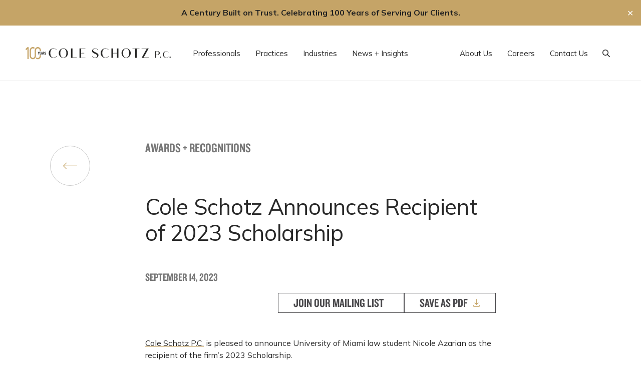

--- FILE ---
content_type: text/html; charset=UTF-8
request_url: https://www.coleschotz.com/awards-recognitions/cole-schotz-announces-recipient-of-2023-diversity-scholarship/
body_size: 25987
content:
<!doctype html>
<html lang="en-US">
	<head>
		<meta charset="UTF-8">
<script type="text/javascript">
/* <![CDATA[ */
var gform;gform||(document.addEventListener("gform_main_scripts_loaded",function(){gform.scriptsLoaded=!0}),document.addEventListener("gform/theme/scripts_loaded",function(){gform.themeScriptsLoaded=!0}),window.addEventListener("DOMContentLoaded",function(){gform.domLoaded=!0}),gform={domLoaded:!1,scriptsLoaded:!1,themeScriptsLoaded:!1,isFormEditor:()=>"function"==typeof InitializeEditor,callIfLoaded:function(o){return!(!gform.domLoaded||!gform.scriptsLoaded||!gform.themeScriptsLoaded&&!gform.isFormEditor()||(gform.isFormEditor()&&console.warn("The use of gform.initializeOnLoaded() is deprecated in the form editor context and will be removed in Gravity Forms 3.1."),o(),0))},initializeOnLoaded:function(o){gform.callIfLoaded(o)||(document.addEventListener("gform_main_scripts_loaded",()=>{gform.scriptsLoaded=!0,gform.callIfLoaded(o)}),document.addEventListener("gform/theme/scripts_loaded",()=>{gform.themeScriptsLoaded=!0,gform.callIfLoaded(o)}),window.addEventListener("DOMContentLoaded",()=>{gform.domLoaded=!0,gform.callIfLoaded(o)}))},hooks:{action:{},filter:{}},addAction:function(o,r,e,t){gform.addHook("action",o,r,e,t)},addFilter:function(o,r,e,t){gform.addHook("filter",o,r,e,t)},doAction:function(o){gform.doHook("action",o,arguments)},applyFilters:function(o){return gform.doHook("filter",o,arguments)},removeAction:function(o,r){gform.removeHook("action",o,r)},removeFilter:function(o,r,e){gform.removeHook("filter",o,r,e)},addHook:function(o,r,e,t,n){null==gform.hooks[o][r]&&(gform.hooks[o][r]=[]);var d=gform.hooks[o][r];null==n&&(n=r+"_"+d.length),gform.hooks[o][r].push({tag:n,callable:e,priority:t=null==t?10:t})},doHook:function(r,o,e){var t;if(e=Array.prototype.slice.call(e,1),null!=gform.hooks[r][o]&&((o=gform.hooks[r][o]).sort(function(o,r){return o.priority-r.priority}),o.forEach(function(o){"function"!=typeof(t=o.callable)&&(t=window[t]),"action"==r?t.apply(null,e):e[0]=t.apply(null,e)})),"filter"==r)return e[0]},removeHook:function(o,r,t,n){var e;null!=gform.hooks[o][r]&&(e=(e=gform.hooks[o][r]).filter(function(o,r,e){return!!(null!=n&&n!=o.tag||null!=t&&t!=o.priority)}),gform.hooks[o][r]=e)}});
/* ]]> */
</script>

		<meta name="viewport" content="width=device-width, initial-scale=1, user-scalable=yes">
		<link rel="profile" href="http://gmpg.org/xfn/11">

		<link rel="preconnect" href="https://fonts.googleapis.com">
		<link rel="preconnect" href="https://fonts.gstatic.com" crossorigin>

		<meta name="google-site-verification" content="9r1SFQOrV64P-zyDmH10xB0w5I4qRH3Q8c_bDpjckcQ" />
		<!--<script>
			(function(i,s,o,g,r,a,m){i['GoogleAnalyticsObject']=r;i[r]=i[r]||function(){
			(i[r].q=i[r].q||[]).push(arguments)},i[r].l=1*new Date();a=s.createElement(o),
			m=s.getElementsByTagName(o)[0];a.async=1;a.src=g;m.parentNode.insertBefore(a,m)
			})(window,document,'script','//www.google-analytics.com/analytics.js','ga');

			ga('create', 'UA-31124459-1', 'auto');
			ga('send', 'pageview');
		</script>-->

		
		<!-- Splide.js -->
		<link rel="stylesheet" href="https://www.coleschotz.com/wp-content/themes/coleschotz/dist/styles/splide.min.css">
		<script src="https://www.coleschotz.com/wp-content/themes/coleschotz/dist/scripts/splide.min.js" type="text/javascript"></script>

		<meta name='robots' content='index, follow, max-image-preview:large, max-snippet:-1, max-video-preview:-1' />

<!-- Google Tag Manager for WordPress by gtm4wp.com -->
<script data-cfasync="false" data-pagespeed-no-defer>
	var gtm4wp_datalayer_name = "dataLayer";
	var dataLayer = dataLayer || [];
</script>
<!-- End Google Tag Manager for WordPress by gtm4wp.com -->
	<!-- This site is optimized with the Yoast SEO Premium plugin v26.7 (Yoast SEO v26.7) - https://yoast.com/wordpress/plugins/seo/ -->
	<title>Cole Schotz Announces Recipient of 2023 Scholarship | Cole Schotz</title>
	<link rel="canonical" href="https://www.coleschotz.com/awards-recognitions/cole-schotz-announces-recipient-of-2023-diversity-scholarship/" />
	<meta property="og:locale" content="en_US" />
	<meta property="og:type" content="article" />
	<meta property="og:title" content="Cole Schotz Announces Recipient of 2023 Scholarship" />
	<meta property="og:description" content="Cole Schotz P.C. is pleased to announce University of Miami law student Nicole Azarian as the recipient of the firm’s 2023 Scholarship.  Each year, Cole Schotz recognizes the achievements of a rising second-year, full-time law student by presenting a one-time scholarship. In recognition of the firm’s 10th year of providing the scholarship,..." />
	<meta property="og:url" content="https://www.coleschotz.com/awards-recognitions/cole-schotz-announces-recipient-of-2023-diversity-scholarship/" />
	<meta property="og:site_name" content="Cole Schotz" />
	<meta property="article:publisher" content="https://www.facebook.com/ColeSchotz/" />
	<meta property="article:modified_time" content="2025-03-24T17:51:41+00:00" />
	<meta property="og:image" content="https://www.coleschotz.com/wp-content/uploads/2025/08/logo-sm-coleschotz.png" />
	<meta property="og:image:width" content="1200" />
	<meta property="og:image:height" content="657" />
	<meta property="og:image:type" content="image/png" />
	<meta name="twitter:card" content="summary_large_image" />
	<meta name="twitter:site" content="@coleschotz" />
	<meta name="twitter:label1" content="Est. reading time" />
	<meta name="twitter:data1" content="2 minutes" />
	<script type="application/ld+json" class="yoast-schema-graph">{"@context":"https://schema.org","@graph":[{"@type":"WebPage","@id":"https://www.coleschotz.com/awards-recognitions/cole-schotz-announces-recipient-of-2023-diversity-scholarship/","url":"https://www.coleschotz.com/awards-recognitions/cole-schotz-announces-recipient-of-2023-diversity-scholarship/","name":"Cole Schotz Announces Recipient of 2023 Scholarship | Cole Schotz","isPartOf":{"@id":"https://coleschotz.com/#website"},"datePublished":"2023-09-14T13:00:00+00:00","dateModified":"2025-03-24T17:51:41+00:00","breadcrumb":{"@id":"https://www.coleschotz.com/awards-recognitions/cole-schotz-announces-recipient-of-2023-diversity-scholarship/#breadcrumb"},"inLanguage":"en-US","potentialAction":[{"@type":"ReadAction","target":["https://www.coleschotz.com/awards-recognitions/cole-schotz-announces-recipient-of-2023-diversity-scholarship/"]}]},{"@type":"BreadcrumbList","@id":"https://www.coleschotz.com/awards-recognitions/cole-schotz-announces-recipient-of-2023-diversity-scholarship/#breadcrumb","itemListElement":[{"@type":"ListItem","position":1,"name":"Awards + Recognitions","item":"https://coleschotz.com/awards-recognitions/"},{"@type":"ListItem","position":2,"name":"Cole Schotz Announces Recipient of 2023 Scholarship"}]},{"@type":"WebSite","@id":"https://coleschotz.com/#website","url":"https://coleschotz.com/","name":"Cole Schotz","description":"Lawyering Is Our Art","publisher":{"@id":"https://coleschotz.com/#organization"},"potentialAction":[{"@type":"SearchAction","target":{"@type":"EntryPoint","urlTemplate":"https://coleschotz.com/?s={search_term_string}"},"query-input":{"@type":"PropertyValueSpecification","valueRequired":true,"valueName":"search_term_string"}}],"inLanguage":"en-US"},{"@type":"Organization","@id":"https://coleschotz.com/#organization","name":"Cole Schotz","url":"https://coleschotz.com/","logo":{"@type":"ImageObject","inLanguage":"en-US","@id":"https://coleschotz.com/#/schema/logo/image/","url":"https://www.coleschotz.com/wp-content/uploads/2021/10/coleschotz-logo-footer.svg","contentUrl":"https://www.coleschotz.com/wp-content/uploads/2021/10/coleschotz-logo-footer.svg","width":80,"height":75,"caption":"Cole Schotz"},"image":{"@id":"https://coleschotz.com/#/schema/logo/image/"},"sameAs":["https://www.facebook.com/ColeSchotz/","https://x.com/coleschotz","https://www.linkedin.com/company/cole-schotz-p-c-/"],"description":"We are a curated collection of legal talent that works together to create a gallery of experience that we lend to the benefit of our clients. We work with businesses, large and small, as well as select individuals, many of whom continue to work with the firm for decades. Our clients turn to us to execute on their business goals with our distinct confidence and legal dexterity. As an AmLaw 200 firm with nationwide representations and a global reach, we represent clients in connection with an array of legal matters.","email":"Marketing@coleschotz.com","telephone":"201-489-3000","legalName":"Cole Schotz P.C.","foundingDate":"1926-01-01","numberOfEmployees":{"@type":"QuantitativeValue","minValue":"201","maxValue":"500"}}]}</script>
	<!-- / Yoast SEO Premium plugin. -->


<link rel='dns-prefetch' href='//cdnjs.cloudflare.com' />
<link rel='dns-prefetch' href='//kit.fontawesome.com' />
<link rel='dns-prefetch' href='//cdn.plyr.io' />
<link rel='dns-prefetch' href='//cdn.jsdelivr.net' />
<link rel='dns-prefetch' href='//www.googletagmanager.com' />
<link rel='dns-prefetch' href='//fonts.googleapis.com' />
<link rel='dns-prefetch' href='//fonts.cdnfonts.com' />
<link rel="alternate" type="application/rss+xml" title="Cole Schotz &raquo; Feed" href="https://www.coleschotz.com/feed/" />
<link rel="alternate" type="application/rss+xml" title="Cole Schotz &raquo; Comments Feed" href="https://www.coleschotz.com/comments/feed/" />
<link rel="alternate" title="oEmbed (JSON)" type="application/json+oembed" href="https://www.coleschotz.com/wp-json/oembed/1.0/embed?url=https%3A%2F%2Fwww.coleschotz.com%2Fawards-recognitions%2Fcole-schotz-announces-recipient-of-2023-diversity-scholarship%2F" />
<link rel="alternate" title="oEmbed (XML)" type="text/xml+oembed" href="https://www.coleschotz.com/wp-json/oembed/1.0/embed?url=https%3A%2F%2Fwww.coleschotz.com%2Fawards-recognitions%2Fcole-schotz-announces-recipient-of-2023-diversity-scholarship%2F&#038;format=xml" />
<style id='wp-img-auto-sizes-contain-inline-css' type='text/css'>
img:is([sizes=auto i],[sizes^="auto," i]){contain-intrinsic-size:3000px 1500px}
/*# sourceURL=wp-img-auto-sizes-contain-inline-css */
</style>
<style id='wp-emoji-styles-inline-css' type='text/css'>

	img.wp-smiley, img.emoji {
		display: inline !important;
		border: none !important;
		box-shadow: none !important;
		height: 1em !important;
		width: 1em !important;
		margin: 0 0.07em !important;
		vertical-align: -0.1em !important;
		background: none !important;
		padding: 0 !important;
	}
/*# sourceURL=wp-emoji-styles-inline-css */
</style>
<style id='wp-block-library-inline-css' type='text/css'>
:root{--wp-block-synced-color:#7a00df;--wp-block-synced-color--rgb:122,0,223;--wp-bound-block-color:var(--wp-block-synced-color);--wp-editor-canvas-background:#ddd;--wp-admin-theme-color:#007cba;--wp-admin-theme-color--rgb:0,124,186;--wp-admin-theme-color-darker-10:#006ba1;--wp-admin-theme-color-darker-10--rgb:0,107,160.5;--wp-admin-theme-color-darker-20:#005a87;--wp-admin-theme-color-darker-20--rgb:0,90,135;--wp-admin-border-width-focus:2px}@media (min-resolution:192dpi){:root{--wp-admin-border-width-focus:1.5px}}.wp-element-button{cursor:pointer}:root .has-very-light-gray-background-color{background-color:#eee}:root .has-very-dark-gray-background-color{background-color:#313131}:root .has-very-light-gray-color{color:#eee}:root .has-very-dark-gray-color{color:#313131}:root .has-vivid-green-cyan-to-vivid-cyan-blue-gradient-background{background:linear-gradient(135deg,#00d084,#0693e3)}:root .has-purple-crush-gradient-background{background:linear-gradient(135deg,#34e2e4,#4721fb 50%,#ab1dfe)}:root .has-hazy-dawn-gradient-background{background:linear-gradient(135deg,#faaca8,#dad0ec)}:root .has-subdued-olive-gradient-background{background:linear-gradient(135deg,#fafae1,#67a671)}:root .has-atomic-cream-gradient-background{background:linear-gradient(135deg,#fdd79a,#004a59)}:root .has-nightshade-gradient-background{background:linear-gradient(135deg,#330968,#31cdcf)}:root .has-midnight-gradient-background{background:linear-gradient(135deg,#020381,#2874fc)}:root{--wp--preset--font-size--normal:16px;--wp--preset--font-size--huge:42px}.has-regular-font-size{font-size:1em}.has-larger-font-size{font-size:2.625em}.has-normal-font-size{font-size:var(--wp--preset--font-size--normal)}.has-huge-font-size{font-size:var(--wp--preset--font-size--huge)}.has-text-align-center{text-align:center}.has-text-align-left{text-align:left}.has-text-align-right{text-align:right}.has-fit-text{white-space:nowrap!important}#end-resizable-editor-section{display:none}.aligncenter{clear:both}.items-justified-left{justify-content:flex-start}.items-justified-center{justify-content:center}.items-justified-right{justify-content:flex-end}.items-justified-space-between{justify-content:space-between}.screen-reader-text{border:0;clip-path:inset(50%);height:1px;margin:-1px;overflow:hidden;padding:0;position:absolute;width:1px;word-wrap:normal!important}.screen-reader-text:focus{background-color:#ddd;clip-path:none;color:#444;display:block;font-size:1em;height:auto;left:5px;line-height:normal;padding:15px 23px 14px;text-decoration:none;top:5px;width:auto;z-index:100000}html :where(.has-border-color){border-style:solid}html :where([style*=border-top-color]){border-top-style:solid}html :where([style*=border-right-color]){border-right-style:solid}html :where([style*=border-bottom-color]){border-bottom-style:solid}html :where([style*=border-left-color]){border-left-style:solid}html :where([style*=border-width]){border-style:solid}html :where([style*=border-top-width]){border-top-style:solid}html :where([style*=border-right-width]){border-right-style:solid}html :where([style*=border-bottom-width]){border-bottom-style:solid}html :where([style*=border-left-width]){border-left-style:solid}html :where(img[class*=wp-image-]){height:auto;max-width:100%}:where(figure){margin:0 0 1em}html :where(.is-position-sticky){--wp-admin--admin-bar--position-offset:var(--wp-admin--admin-bar--height,0px)}@media screen and (max-width:600px){html :where(.is-position-sticky){--wp-admin--admin-bar--position-offset:0px}}

/*# sourceURL=wp-block-library-inline-css */
</style><style id='wp-block-paragraph-inline-css' type='text/css'>
.is-small-text{font-size:.875em}.is-regular-text{font-size:1em}.is-large-text{font-size:2.25em}.is-larger-text{font-size:3em}.has-drop-cap:not(:focus):first-letter{float:left;font-size:8.4em;font-style:normal;font-weight:100;line-height:.68;margin:.05em .1em 0 0;text-transform:uppercase}body.rtl .has-drop-cap:not(:focus):first-letter{float:none;margin-left:.1em}p.has-drop-cap.has-background{overflow:hidden}:root :where(p.has-background){padding:1.25em 2.375em}:where(p.has-text-color:not(.has-link-color)) a{color:inherit}p.has-text-align-left[style*="writing-mode:vertical-lr"],p.has-text-align-right[style*="writing-mode:vertical-rl"]{rotate:180deg}
/*# sourceURL=https://www.coleschotz.com/wp-includes/blocks/paragraph/style.min.css */
</style>
<style id='global-styles-inline-css' type='text/css'>
:root{--wp--preset--aspect-ratio--square: 1;--wp--preset--aspect-ratio--4-3: 4/3;--wp--preset--aspect-ratio--3-4: 3/4;--wp--preset--aspect-ratio--3-2: 3/2;--wp--preset--aspect-ratio--2-3: 2/3;--wp--preset--aspect-ratio--16-9: 16/9;--wp--preset--aspect-ratio--9-16: 9/16;--wp--preset--color--black: #000000;--wp--preset--color--cyan-bluish-gray: #abb8c3;--wp--preset--color--white: #FFFFFF;--wp--preset--color--pale-pink: #f78da7;--wp--preset--color--vivid-red: #cf2e2e;--wp--preset--color--luminous-vivid-orange: #ff6900;--wp--preset--color--luminous-vivid-amber: #fcb900;--wp--preset--color--light-green-cyan: #7bdcb5;--wp--preset--color--vivid-green-cyan: #00d084;--wp--preset--color--pale-cyan-blue: #8ed1fc;--wp--preset--color--vivid-cyan-blue: #0693e3;--wp--preset--color--vivid-purple: #9b51e0;--wp--preset--color--gold: #C5A467;--wp--preset--color--gray-50: #F5F5F5;--wp--preset--color--gray-100: #E4E4E4;--wp--preset--color--gray-200: #DDDDDD;--wp--preset--color--gray-300: #C9C9C9;--wp--preset--color--gray-400: #909090;--wp--preset--color--gray-500: #767676;--wp--preset--color--gray-600: #4B4A4D;--wp--preset--color--gray-700: #282828;--wp--preset--color--gray-800: #212121;--wp--preset--color--gray-900: #121212;--wp--preset--gradient--vivid-cyan-blue-to-vivid-purple: linear-gradient(135deg,rgb(6,147,227) 0%,rgb(155,81,224) 100%);--wp--preset--gradient--light-green-cyan-to-vivid-green-cyan: linear-gradient(135deg,rgb(122,220,180) 0%,rgb(0,208,130) 100%);--wp--preset--gradient--luminous-vivid-amber-to-luminous-vivid-orange: linear-gradient(135deg,rgb(252,185,0) 0%,rgb(255,105,0) 100%);--wp--preset--gradient--luminous-vivid-orange-to-vivid-red: linear-gradient(135deg,rgb(255,105,0) 0%,rgb(207,46,46) 100%);--wp--preset--gradient--very-light-gray-to-cyan-bluish-gray: linear-gradient(135deg,rgb(238,238,238) 0%,rgb(169,184,195) 100%);--wp--preset--gradient--cool-to-warm-spectrum: linear-gradient(135deg,rgb(74,234,220) 0%,rgb(151,120,209) 20%,rgb(207,42,186) 40%,rgb(238,44,130) 60%,rgb(251,105,98) 80%,rgb(254,248,76) 100%);--wp--preset--gradient--blush-light-purple: linear-gradient(135deg,rgb(255,206,236) 0%,rgb(152,150,240) 100%);--wp--preset--gradient--blush-bordeaux: linear-gradient(135deg,rgb(254,205,165) 0%,rgb(254,45,45) 50%,rgb(107,0,62) 100%);--wp--preset--gradient--luminous-dusk: linear-gradient(135deg,rgb(255,203,112) 0%,rgb(199,81,192) 50%,rgb(65,88,208) 100%);--wp--preset--gradient--pale-ocean: linear-gradient(135deg,rgb(255,245,203) 0%,rgb(182,227,212) 50%,rgb(51,167,181) 100%);--wp--preset--gradient--electric-grass: linear-gradient(135deg,rgb(202,248,128) 0%,rgb(113,206,126) 100%);--wp--preset--gradient--midnight: linear-gradient(135deg,rgb(2,3,129) 0%,rgb(40,116,252) 100%);--wp--preset--font-size--small: 13px;--wp--preset--font-size--medium: 20px;--wp--preset--font-size--large: 36px;--wp--preset--font-size--x-large: 42px;--wp--preset--font-size--xs: 14px;--wp--preset--font-size--sm: 16px;--wp--preset--font-size--base: 18px;--wp--preset--font-size--lg: 26px;--wp--preset--font-size--xl: 28px;--wp--preset--font-size--2-xl: 40px;--wp--preset--font-size--3-xl: 60px;--wp--preset--font-size--4-xl: 80px;--wp--preset--font-size--5-xl: 100px;--wp--preset--font-size--6-xl: 120px;--wp--preset--font-size--7-xl: 180px;--wp--preset--spacing--20: 0.44rem;--wp--preset--spacing--30: 0.67rem;--wp--preset--spacing--40: 1rem;--wp--preset--spacing--50: 1.5rem;--wp--preset--spacing--60: 2.25rem;--wp--preset--spacing--70: 3.38rem;--wp--preset--spacing--80: 5.06rem;--wp--preset--shadow--natural: 6px 6px 9px rgba(0, 0, 0, 0.2);--wp--preset--shadow--deep: 12px 12px 50px rgba(0, 0, 0, 0.4);--wp--preset--shadow--sharp: 6px 6px 0px rgba(0, 0, 0, 0.2);--wp--preset--shadow--outlined: 6px 6px 0px -3px rgb(255, 255, 255), 6px 6px rgb(0, 0, 0);--wp--preset--shadow--crisp: 6px 6px 0px rgb(0, 0, 0);}:where(.is-layout-flex){gap: 0.5em;}:where(.is-layout-grid){gap: 0.5em;}body .is-layout-flex{display: flex;}.is-layout-flex{flex-wrap: wrap;align-items: center;}.is-layout-flex > :is(*, div){margin: 0;}body .is-layout-grid{display: grid;}.is-layout-grid > :is(*, div){margin: 0;}:where(.wp-block-columns.is-layout-flex){gap: 2em;}:where(.wp-block-columns.is-layout-grid){gap: 2em;}:where(.wp-block-post-template.is-layout-flex){gap: 1.25em;}:where(.wp-block-post-template.is-layout-grid){gap: 1.25em;}.has-black-color{color: var(--wp--preset--color--black) !important;}.has-cyan-bluish-gray-color{color: var(--wp--preset--color--cyan-bluish-gray) !important;}.has-white-color{color: var(--wp--preset--color--white) !important;}.has-pale-pink-color{color: var(--wp--preset--color--pale-pink) !important;}.has-vivid-red-color{color: var(--wp--preset--color--vivid-red) !important;}.has-luminous-vivid-orange-color{color: var(--wp--preset--color--luminous-vivid-orange) !important;}.has-luminous-vivid-amber-color{color: var(--wp--preset--color--luminous-vivid-amber) !important;}.has-light-green-cyan-color{color: var(--wp--preset--color--light-green-cyan) !important;}.has-vivid-green-cyan-color{color: var(--wp--preset--color--vivid-green-cyan) !important;}.has-pale-cyan-blue-color{color: var(--wp--preset--color--pale-cyan-blue) !important;}.has-vivid-cyan-blue-color{color: var(--wp--preset--color--vivid-cyan-blue) !important;}.has-vivid-purple-color{color: var(--wp--preset--color--vivid-purple) !important;}.has-black-background-color{background-color: var(--wp--preset--color--black) !important;}.has-cyan-bluish-gray-background-color{background-color: var(--wp--preset--color--cyan-bluish-gray) !important;}.has-white-background-color{background-color: var(--wp--preset--color--white) !important;}.has-pale-pink-background-color{background-color: var(--wp--preset--color--pale-pink) !important;}.has-vivid-red-background-color{background-color: var(--wp--preset--color--vivid-red) !important;}.has-luminous-vivid-orange-background-color{background-color: var(--wp--preset--color--luminous-vivid-orange) !important;}.has-luminous-vivid-amber-background-color{background-color: var(--wp--preset--color--luminous-vivid-amber) !important;}.has-light-green-cyan-background-color{background-color: var(--wp--preset--color--light-green-cyan) !important;}.has-vivid-green-cyan-background-color{background-color: var(--wp--preset--color--vivid-green-cyan) !important;}.has-pale-cyan-blue-background-color{background-color: var(--wp--preset--color--pale-cyan-blue) !important;}.has-vivid-cyan-blue-background-color{background-color: var(--wp--preset--color--vivid-cyan-blue) !important;}.has-vivid-purple-background-color{background-color: var(--wp--preset--color--vivid-purple) !important;}.has-black-border-color{border-color: var(--wp--preset--color--black) !important;}.has-cyan-bluish-gray-border-color{border-color: var(--wp--preset--color--cyan-bluish-gray) !important;}.has-white-border-color{border-color: var(--wp--preset--color--white) !important;}.has-pale-pink-border-color{border-color: var(--wp--preset--color--pale-pink) !important;}.has-vivid-red-border-color{border-color: var(--wp--preset--color--vivid-red) !important;}.has-luminous-vivid-orange-border-color{border-color: var(--wp--preset--color--luminous-vivid-orange) !important;}.has-luminous-vivid-amber-border-color{border-color: var(--wp--preset--color--luminous-vivid-amber) !important;}.has-light-green-cyan-border-color{border-color: var(--wp--preset--color--light-green-cyan) !important;}.has-vivid-green-cyan-border-color{border-color: var(--wp--preset--color--vivid-green-cyan) !important;}.has-pale-cyan-blue-border-color{border-color: var(--wp--preset--color--pale-cyan-blue) !important;}.has-vivid-cyan-blue-border-color{border-color: var(--wp--preset--color--vivid-cyan-blue) !important;}.has-vivid-purple-border-color{border-color: var(--wp--preset--color--vivid-purple) !important;}.has-vivid-cyan-blue-to-vivid-purple-gradient-background{background: var(--wp--preset--gradient--vivid-cyan-blue-to-vivid-purple) !important;}.has-light-green-cyan-to-vivid-green-cyan-gradient-background{background: var(--wp--preset--gradient--light-green-cyan-to-vivid-green-cyan) !important;}.has-luminous-vivid-amber-to-luminous-vivid-orange-gradient-background{background: var(--wp--preset--gradient--luminous-vivid-amber-to-luminous-vivid-orange) !important;}.has-luminous-vivid-orange-to-vivid-red-gradient-background{background: var(--wp--preset--gradient--luminous-vivid-orange-to-vivid-red) !important;}.has-very-light-gray-to-cyan-bluish-gray-gradient-background{background: var(--wp--preset--gradient--very-light-gray-to-cyan-bluish-gray) !important;}.has-cool-to-warm-spectrum-gradient-background{background: var(--wp--preset--gradient--cool-to-warm-spectrum) !important;}.has-blush-light-purple-gradient-background{background: var(--wp--preset--gradient--blush-light-purple) !important;}.has-blush-bordeaux-gradient-background{background: var(--wp--preset--gradient--blush-bordeaux) !important;}.has-luminous-dusk-gradient-background{background: var(--wp--preset--gradient--luminous-dusk) !important;}.has-pale-ocean-gradient-background{background: var(--wp--preset--gradient--pale-ocean) !important;}.has-electric-grass-gradient-background{background: var(--wp--preset--gradient--electric-grass) !important;}.has-midnight-gradient-background{background: var(--wp--preset--gradient--midnight) !important;}.has-small-font-size{font-size: var(--wp--preset--font-size--small) !important;}.has-medium-font-size{font-size: var(--wp--preset--font-size--medium) !important;}.has-large-font-size{font-size: var(--wp--preset--font-size--large) !important;}.has-x-large-font-size{font-size: var(--wp--preset--font-size--x-large) !important;}
/*# sourceURL=global-styles-inline-css */
</style>

<style id='classic-theme-styles-inline-css' type='text/css'>
/*! This file is auto-generated */
.wp-block-button__link{color:#fff;background-color:#32373c;border-radius:9999px;box-shadow:none;text-decoration:none;padding:calc(.667em + 2px) calc(1.333em + 2px);font-size:1.125em}.wp-block-file__button{background:#32373c;color:#fff;text-decoration:none}
/*# sourceURL=/wp-includes/css/classic-themes.min.css */
</style>
<link rel='stylesheet' id='wp-components-css' href='https://www.coleschotz.com/wp-includes/css/dist/components/style.min.css?ver=6.9' type='text/css' media='all' />
<link rel='stylesheet' id='wp-preferences-css' href='https://www.coleschotz.com/wp-includes/css/dist/preferences/style.min.css?ver=6.9' type='text/css' media='all' />
<link rel='stylesheet' id='wp-block-editor-css' href='https://www.coleschotz.com/wp-includes/css/dist/block-editor/style.min.css?ver=6.9' type='text/css' media='all' />
<link rel='stylesheet' id='popup-maker-block-library-style-css' href='https://www.coleschotz.com/wp-content/plugins/popup-maker/dist/packages/block-library-style.css?ver=dbea705cfafe089d65f1' type='text/css' media='all' />
<link rel='stylesheet' id='ptam-style-css-editor-css' href='https://www.coleschotz.com/wp-content/plugins/post-type-archive-mapping/dist/blockstyles.css?ver=all' type='text/css' media='all' />
<link rel='stylesheet' id='save-as-pdf-pdfcrowd-css' href='https://www.coleschotz.com/wp-content/plugins/save-as-pdf-by-pdfcrowd/public/css/save-as-pdf-pdfcrowd-public.css?ver=4.5.5' type='text/css' media='all' />
<link rel='stylesheet' id='save-as-pdf-pdfcrowdindicators-css' href='https://www.coleschotz.com/wp-content/plugins/save-as-pdf-by-pdfcrowd/public/css/save-as-pdf-pdfcrowd-indicators.css?ver=4.5.5' type='text/css' media='all' />
<link rel='stylesheet' id='save-as-pdf-pdfcrowdcomponents-css' href='https://www.coleschotz.com/wp-content/plugins/save-as-pdf-by-pdfcrowd/public/css/save-as-pdf-pdfcrowd-components.css?ver=4.5.5' type='text/css' media='all' />
<link rel='stylesheet' id='simple-banner-style-css' href='https://www.coleschotz.com/wp-content/plugins/simple-banner/simple-banner.css?ver=3.2.0' type='text/css' media='all' />
<link rel='stylesheet' id='main-css' href='https://www.coleschotz.com/wp-content/themes/coleschotz/style.css?ver=6.9' type='text/css' media='all' />
<link rel='stylesheet' id='google-fonts-css' href='https://fonts.googleapis.com/css2?family=Mulish:ital,wght@0,300;0,400;0,500;0,700;1,400&#038;display=swap' type='text/css' media='all' />
<link rel='stylesheet' id='cdn-fonts-css' href='https://fonts.cdnfonts.com/css/hey-august' type='text/css' media='all' />
<link rel='stylesheet' id='plyr-css' href='https://cdn.plyr.io/3.6.8/plyr.css?ver=3.6.8' type='text/css' media='all' />
<link rel='stylesheet' id='themestyles-css' href='https://www.coleschotz.com/wp-content/themes/coleschotz/dist/styles/main.min.css?ver=1764186552' type='text/css' media='all' />
<link rel='stylesheet' id='fancybox-styles-css' href='https://cdnjs.cloudflare.com/ajax/libs/fancybox/3.5.7/jquery.fancybox.min.css' type='text/css' media='all' />
<link rel='stylesheet' id='slickslider-styles-css' href='//cdn.jsdelivr.net/npm/slick-carousel@1.8.1/slick/slick.css' type='text/css' media='all' />
<link rel='stylesheet' id='slickslider-theme-styles-css' href='//cdn.jsdelivr.net/npm/slick-carousel@1.8.1/slick/slick-theme.css' type='text/css' media='all' />
<style id='kadence-blocks-global-variables-inline-css' type='text/css'>
:root {--global-kb-font-size-sm:clamp(0.8rem, 0.73rem + 0.217vw, 0.9rem);--global-kb-font-size-md:clamp(1.1rem, 0.995rem + 0.326vw, 1.25rem);--global-kb-font-size-lg:clamp(1.75rem, 1.576rem + 0.543vw, 2rem);--global-kb-font-size-xl:clamp(2.25rem, 1.728rem + 1.63vw, 3rem);--global-kb-font-size-xxl:clamp(2.5rem, 1.456rem + 3.26vw, 4rem);--global-kb-font-size-xxxl:clamp(2.75rem, 0.489rem + 7.065vw, 6rem);}:root {--global-palette1: #3182CE;--global-palette2: #2B6CB0;--global-palette3: #1A202C;--global-palette4: #2D3748;--global-palette5: #4A5568;--global-palette6: #718096;--global-palette7: #EDF2F7;--global-palette8: #F7FAFC;--global-palette9: #ffffff;}
/*# sourceURL=kadence-blocks-global-variables-inline-css */
</style>
<script type="text/javascript" src="https://www.coleschotz.com/wp-includes/js/jquery/jquery.min.js?ver=3.7.1" id="jquery-core-js"></script>
<script type="text/javascript" src="https://www.coleschotz.com/wp-includes/js/jquery/jquery-migrate.min.js?ver=3.4.1" id="jquery-migrate-js"></script>
<script type="text/javascript" src="https://www.coleschotz.com/wp-includes/js/underscore.min.js?ver=1.13.7" id="underscore-js"></script>
<script type="text/javascript" id="save-as-pdf-pdfcrowd-js-extra">
/* <![CDATA[ */
var save_as_pdf_pdfcrowd = {"ajax_url":"https://www.coleschotz.com/wp-admin/admin-ajax.php"};
//# sourceURL=save-as-pdf-pdfcrowd-js-extra
/* ]]> */
</script>
<script type="text/javascript" src="https://www.coleschotz.com/wp-content/plugins/save-as-pdf-by-pdfcrowd/public/js/save-as-pdf-pdfcrowd-public.js?ver=4.5.5" id="save-as-pdf-pdfcrowd-js"></script>
<script type="text/javascript" src="https://www.coleschotz.com/wp-content/plugins/save-as-pdf-by-pdfcrowd/public/js/save-as-pdf-pdfcrowd-indicators.js?ver=4.5.5" id="save-as-pdf-pdfcrowdindicators-js"></script>
<script type="text/javascript" id="save-as-pdf-pdfcrowdcomponents-js-extra">
/* <![CDATA[ */
var save_as_pdf_pdfcrowd_i18n = {"email_success":"Email with PDF has been sent.","email_fail":"Error occurred.","email_prompt":"Enter your email:","ok":"Ok","cancel":"Cancel"};
//# sourceURL=save-as-pdf-pdfcrowdcomponents-js-extra
/* ]]> */
</script>
<script type="text/javascript" src="https://www.coleschotz.com/wp-content/plugins/save-as-pdf-by-pdfcrowd/public/js/save-as-pdf-pdfcrowd-components.js?ver=4.5.5" id="save-as-pdf-pdfcrowdcomponents-js"></script>
<script type="text/javascript" id="simple-banner-script-js-before">
/* <![CDATA[ */
const simpleBannerScriptParams = {"pro_version_enabled":"","debug_mode":"","id":12200,"version":"3.2.0","banner_params":[{"hide_simple_banner":"no","simple_banner_prepend_element":"body","simple_banner_position":"relative","header_margin":"","header_padding":"","wp_body_open_enabled":"","wp_body_open":true,"simple_banner_z_index":"","simple_banner_text":"<b><u> <a href=\"https:\/\/www.coleschotz.com\/news-and-publications\/cole-schotz-celebrates-100-years-and-looks-to-the-future\/\"> A Century Built on Trust. Celebrating 100 Years of Serving Our Clients.<\/a>","disabled_on_current_page":false,"disabled_pages_array":[],"is_current_page_a_post":false,"disabled_on_posts":"","simple_banner_disabled_page_paths":"","simple_banner_font_size":"16px","simple_banner_color":"#C5A467","simple_banner_text_color":"#212121","simple_banner_link_color":"#212121","simple_banner_close_color":"#ffffff","simple_banner_custom_css":"","simple_banner_scrolling_custom_css":"","simple_banner_text_custom_css":"","simple_banner_button_css":"","site_custom_css":"","keep_site_custom_css":"","site_custom_js":"","keep_site_custom_js":"","close_button_enabled":"on","close_button_expiration":"","close_button_cookie_set":false,"current_date":{"date":"2026-01-26 09:27:59.198840","timezone_type":3,"timezone":"UTC"},"start_date":{"date":"2026-01-26 09:27:59.198846","timezone_type":3,"timezone":"UTC"},"end_date":{"date":"2026-01-26 09:27:59.198850","timezone_type":3,"timezone":"UTC"},"simple_banner_start_after_date":"","simple_banner_remove_after_date":"","simple_banner_insert_inside_element":""}]}
//# sourceURL=simple-banner-script-js-before
/* ]]> */
</script>
<script type="text/javascript" src="https://www.coleschotz.com/wp-content/plugins/simple-banner/simple-banner.js?ver=3.2.0" id="simple-banner-script-js"></script>
<script type="text/javascript"  data-search-pseudo-elements defer crossorigin="anonymous" src="https://kit.fontawesome.com/09e89b7bde.js" id="font-awesome-js"></script>

<!-- Google tag (gtag.js) snippet added by Site Kit -->
<!-- Google Analytics snippet added by Site Kit -->
<script type="text/javascript" src="https://www.googletagmanager.com/gtag/js?id=GT-NCGLNX9" id="google_gtagjs-js" async></script>
<script type="text/javascript" id="google_gtagjs-js-after">
/* <![CDATA[ */
window.dataLayer = window.dataLayer || [];function gtag(){dataLayer.push(arguments);}
gtag("set","linker",{"domains":["www.coleschotz.com"]});
gtag("js", new Date());
gtag("set", "developer_id.dZTNiMT", true);
gtag("config", "GT-NCGLNX9", {"googlesitekit_post_type":"awards-recognitions"});
 window._googlesitekit = window._googlesitekit || {}; window._googlesitekit.throttledEvents = []; window._googlesitekit.gtagEvent = (name, data) => { var key = JSON.stringify( { name, data } ); if ( !! window._googlesitekit.throttledEvents[ key ] ) { return; } window._googlesitekit.throttledEvents[ key ] = true; setTimeout( () => { delete window._googlesitekit.throttledEvents[ key ]; }, 5 ); gtag( "event", name, { ...data, event_source: "site-kit" } ); }; 
//# sourceURL=google_gtagjs-js-after
/* ]]> */
</script>
<link rel="https://api.w.org/" href="https://www.coleschotz.com/wp-json/" /><link rel="alternate" title="JSON" type="application/json" href="https://www.coleschotz.com/wp-json/wp/v2/awards-recognitions/12200" /><link rel="EditURI" type="application/rsd+xml" title="RSD" href="https://www.coleschotz.com/xmlrpc.php?rsd" />
<link rel='shortlink' href='https://www.coleschotz.com/?p=12200' />
<meta name="generator" content="Site Kit by Google 1.170.0" /><script type="text/javascript">//<![CDATA[
  function external_links_in_new_windows_loop() {
    if (!document.links) {
      document.links = document.getElementsByTagName('a');
    }
    var change_link = false;
    var force = '';
    var ignore = '';

    for (var t=0; t<document.links.length; t++) {
      var all_links = document.links[t];
      change_link = false;
      
      if(document.links[t].hasAttribute('onClick') == false) {
        // forced if the address starts with http (or also https), but does not link to the current domain
        if(all_links.href.search(/^http/) != -1 && all_links.href.search('www.coleschotz.com') == -1 && all_links.href.search(/^#/) == -1) {
          // console.log('Changed ' + all_links.href);
          change_link = true;
        }
          
        if(force != '' && all_links.href.search(force) != -1) {
          // forced
          // console.log('force ' + all_links.href);
          change_link = true;
        }
        
        if(ignore != '' && all_links.href.search(ignore) != -1) {
          // console.log('ignore ' + all_links.href);
          // ignored
          change_link = false;
        }

        if(change_link == true) {
          // console.log('Changed ' + all_links.href);
          document.links[t].setAttribute('onClick', 'javascript:window.open(\'' + all_links.href.replace(/'/g, '') + '\', \'_blank\', \'noopener\'); return false;');
          document.links[t].removeAttribute('target');
        }
      }
    }
  }
  
  // Load
  function external_links_in_new_windows_load(func)
  {  
    var oldonload = window.onload;
    if (typeof window.onload != 'function'){
      window.onload = func;
    } else {
      window.onload = function(){
        oldonload();
        func();
      }
    }
  }

  external_links_in_new_windows_load(external_links_in_new_windows_loop);
  //]]></script>

<style id="simple-banner-position" type="text/css">.simple-banner{position:relative;}</style><style id="simple-banner-font-size" type="text/css">.simple-banner .simple-banner-text{font-size:16px;}</style><style id="simple-banner-background-color" type="text/css">.simple-banner{background:#C5A467;}</style><style id="simple-banner-text-color" type="text/css">.simple-banner .simple-banner-text{color:#212121;}</style><style id="simple-banner-link-color" type="text/css">.simple-banner .simple-banner-text a{color:#212121;}</style><style id="simple-banner-z-index" type="text/css">.simple-banner{z-index: 99999;}</style><style id="simple-banner-close-color" type="text/css">.simple-banner .simple-banner-button{color:#ffffff;}</style><style id="simple-banner-site-custom-css-dummy" type="text/css"></style><script id="simple-banner-site-custom-js-dummy" type="text/javascript"></script>
<!-- Google Tag Manager for WordPress by gtm4wp.com -->
<!-- GTM Container placement set to footer -->
<script data-cfasync="false" data-pagespeed-no-defer>
</script>
<!-- End Google Tag Manager for WordPress by gtm4wp.com -->
		<script>
		(function(h,o,t,j,a,r){
			h.hj=h.hj||function(){(h.hj.q=h.hj.q||[]).push(arguments)};
			h._hjSettings={hjid:3496501,hjsv:5};
			a=o.getElementsByTagName('head')[0];
			r=o.createElement('script');r.async=1;
			r.src=t+h._hjSettings.hjid+j+h._hjSettings.hjsv;
			a.appendChild(r);
		})(window,document,'//static.hotjar.com/c/hotjar-','.js?sv=');
		</script>
		<link rel="icon" href="https://www.coleschotz.com/wp-content/uploads/2021/10/cropped-favicon-32x32.png" sizes="32x32" />
<link rel="icon" href="https://www.coleschotz.com/wp-content/uploads/2021/10/cropped-favicon-192x192.png" sizes="192x192" />
<link rel="apple-touch-icon" href="https://www.coleschotz.com/wp-content/uploads/2021/10/cropped-favicon-180x180.png" />
<meta name="msapplication-TileImage" content="https://www.coleschotz.com/wp-content/uploads/2021/10/cropped-favicon-270x270.png" />
		<style type="text/css" id="wp-custom-css">
			/* @media (min-width: 65.5em) {
	.postid-729 .practices-and-industries-hero .width-1-1 {
    width: 54%;
	}
}

@media (min-width: 65.5em) {
	.postid-1731 .practices-and-industries-hero .width-1-1 {
    width: 51%;
	}
} */

/* @media print {
	div {
		border: 1px solid red;
	}
	span {
		border: 1px solid blue;
	}
	section {
		border: 1px solid black;
	}
	
} */

@media print {
	.pum-overlay	{
		display: none !important;
	}
}


.social-buttons{
	margin-bottom:20px;
}


.home span.kt-blocks-accordion-icon-trigger{
    border: none!important;
}

.nav.toggled-on, .nav.is-up, .nav.is-down{
	position:absolute !important;
}		</style>
		<noscript><style id="rocket-lazyload-nojs-css">.rll-youtube-player, [data-lazy-src]{display:none !important;}</style></noscript>
		<script type='text/javascript' src='https://platform-api.sharethis.com/js/sharethis.js#property=6467ee961b837f0019d42388&product=sop' async='async'></script>
	<link rel='stylesheet' id='gform_basic-css' href='https://www.coleschotz.com/wp-content/plugins/gravityforms/assets/css/dist/basic.min.css?ver=2.9.26' type='text/css' media='all' />
<link rel='stylesheet' id='gform_theme_components-css' href='https://www.coleschotz.com/wp-content/plugins/gravityforms/assets/css/dist/theme-components.min.css?ver=2.9.26' type='text/css' media='all' />
<link rel='stylesheet' id='gform_theme-css' href='https://www.coleschotz.com/wp-content/plugins/gravityforms/assets/css/dist/theme.min.css?ver=2.9.26' type='text/css' media='all' />
</head>

	<body class="wp-singular awards-recognitions-template-default single single-awards-recognitions postid-12200 wp-theme-coleschotz">
		<a class='skip-link screen-reader-text' href='#content'>Skip to content</a>

		<main id="content" role="main" class="main">

				<header id="nav" class="nav pdfcrowd-remove nav--black" role="banner">
			<div id="main_nav" class="menu-container">
				<div id="site-header-menu" class="site-header-menu nav__wrapper wrapper">
					<div class="nav__logo">
						<a href="https://www.coleschotz.com/" rel="home" class="nav__logo-link">
							<img width="2833" height="247" src="https://www.coleschotz.com/wp-content/uploads/2026/01/Full-Color.svg" class="nav__logo-img nav__logo-img--black" alt="cole-schotz-logo" decoding="async" fetchpriority="high" /><img width="2833" height="247" src="https://www.coleschotz.com/wp-content/uploads/2026/01/white-logo.svg" class="nav__logo-img nav__logo-img--white" alt="cole-schotz-logo" decoding="async" />						</a>
					</div>
					<button class="menu-button" aria-controls="site-navigation">
						<span class="line"></span>
						<span class="line"></span>
						<span class="line"></span>
						<span class="line"></span>
						<span class="screen-reader-text">Menu</span>
					</button>
					<nav id="site-navigation" class="nav__nav" role="navigation" aria-label="Main Navigation">
						<ul id="main" class="menu menu--main"><li id="menu-item-929" class="menu-item menu-item-type-post_type_archive menu-item-object-professionals menu-item-has-children menu-item-929"><a id="link____menu__main__professionals" href="https://www.coleschotz.com/professionals/"><span class="nav__link-title">Professionals</span></a><div class="nav__description">A curated collection <br>
of legal talent</div>
<ul class="sub-menu">
	<li id="menu-item-5784" class="menu-item menu-item-type-post_type_archive menu-item-object-professionals menu-item-5784"><a id="link____menu__main__view-all-professionals" href="https://www.coleschotz.com/professionals/"><span class="nav__link-title">View All Professionals</span></a></li>
</ul>
</li>
<li id="menu-item-878" class="menu-item menu-item-type-post_type_archive menu-item-object-practices menu-item-has-children menu-item-878"><a id="link____menu__main__practices" href="https://www.coleschotz.com/practices/"><span class="nav__link-title">Practices</span></a><div class="nav__description">Each representation<br>
is a fresh canvas</div>
<ul class="sub-menu">
	<li id="menu-item-927" class="menu-item menu-item-type-post_type_archive menu-item-object-practices menu-item-has-children menu-item-927"><a id="link____menu__main__view-all-practices" href="https://www.coleschotz.com/practices/"><span class="nav__link-title">View All Practices</span></a>
	<ul class="sub-menu">
		<li id="menu-item-273" class="menu-item menu-item-type-post_type menu-item-object-practices menu-item-273"><a id="link____menu__main__bankruptcy-&amp;-corporate-restructuring" href="https://www.coleschotz.com/practices/bankruptcy-corporate-restructuring/"><span class="nav__link-title">Bankruptcy &#038; Corporate Restructuring</span></a></li>
		<li id="menu-item-5750" class="menu-item menu-item-type-post_type menu-item-object-practices menu-item-5750"><a id="link____menu__main__construction" href="https://www.coleschotz.com/practices/construction/"><span class="nav__link-title">Construction</span></a></li>
		<li id="menu-item-5751" class="menu-item menu-item-type-post_type menu-item-object-practices menu-item-5751"><a id="link____menu__main__corporate-transactions" href="https://www.coleschotz.com/practices/corporate-transactions/"><span class="nav__link-title">Corporate Transactions</span></a></li>
		<li id="menu-item-5752" class="menu-item menu-item-type-post_type menu-item-object-practices menu-item-5752"><a id="link____menu__main__data,-privacy-&amp;-cybersecurity" href="https://www.coleschotz.com/practices/data-privacy-cybersecurity/"><span class="nav__link-title">Data, Privacy &#038; Cybersecurity</span></a></li>
		<li id="menu-item-275" class="menu-item menu-item-type-post_type menu-item-object-practices menu-item-275"><a id="link____menu__main__employment" href="https://www.coleschotz.com/practices/employment/"><span class="nav__link-title">Employment</span></a></li>
		<li id="menu-item-276" class="menu-item menu-item-type-post_type menu-item-object-practices menu-item-276"><a id="link____menu__main__environmental" href="https://www.coleschotz.com/practices/environmental/"><span class="nav__link-title">Environmental</span></a></li>
		<li id="menu-item-277" class="menu-item menu-item-type-post_type menu-item-object-practices menu-item-277"><a id="link____menu__main__intellectual-property" href="https://www.coleschotz.com/practices/intellectual-property/"><span class="nav__link-title">Intellectual Property</span></a></li>
	</ul>
</li>
	<li id="menu-item-282" class="empty-col-heading menu-item menu-item-type-custom menu-item-object-custom menu-item-has-children menu-item-282"><a id="link____menu__main__empty-column-heading"><span class="nav__link-title">Empty Column Heading</span></a>
	<ul class="sub-menu">
		<li id="menu-item-278" class="menu-item menu-item-type-post_type menu-item-object-practices menu-item-278"><a id="link____menu__main__litigation" href="https://www.coleschotz.com/practices/litigation/"><span class="nav__link-title">Litigation</span></a></li>
		<li id="menu-item-5753" class="menu-item menu-item-type-post_type menu-item-object-practices menu-item-5753"><a id="link____menu__main__real-estate" href="https://www.coleschotz.com/practices/real-estate/"><span class="nav__link-title">Real Estate</span></a></li>
		<li id="menu-item-5754" class="menu-item menu-item-type-post_type menu-item-object-practices menu-item-5754"><a id="link____menu__main__real-estate-special-opportunities" href="https://www.coleschotz.com/practices/real-estate-special-opportunities/"><span class="nav__link-title">Real Estate Special Opportunities</span></a></li>
		<li id="menu-item-5756" class="menu-item menu-item-type-post_type menu-item-object-practices menu-item-5756"><a id="link____menu__main__tax,-trusts-&amp; estates " href="https://www.coleschotz.com/practices/tax-trusts-estates/"><span class="nav__link-title">Tax, Trusts &#038; Estates </span></a></li>
		<li id="menu-item-280" class="menu-item menu-item-type-post_type menu-item-object-practices menu-item-280"><a id="link____menu__main__white-collar-criminal-defense-&amp;-government-investigations" href="https://www.coleschotz.com/practices/white-collar-criminal-defense-government-investigations/"><span class="nav__link-title">White Collar Criminal Defense &#038; Government Investigations</span></a></li>
	</ul>
</li>
</ul>
</li>
<li id="menu-item-879" class="menu-item menu-item-type-post_type_archive menu-item-object-industries menu-item-has-children menu-item-879"><a id="link____menu__main__industries" href="https://www.coleschotz.com/industries/"><span class="nav__link-title">Industries</span></a><div class="nav__description">Experience that goes where our clients go</div>
<ul class="sub-menu">
	<li id="menu-item-928" class="menu-item menu-item-type-post_type_archive menu-item-object-industries menu-item-has-children menu-item-928"><a id="link____menu__main__view-all-industries" href="https://www.coleschotz.com/industries/"><span class="nav__link-title">View All Industries</span></a>
	<ul class="sub-menu">
		<li id="menu-item-5814" class="menu-item menu-item-type-post_type menu-item-object-industries menu-item-5814"><a id="link____menu__main__advertising,-public-relations-&amp; marketing" href="https://www.coleschotz.com/industries/advertising-public-relations-marketing/"><span class="nav__link-title">Advertising, Public Relations &#038; Marketing</span></a></li>
		<li id="menu-item-5815" class="menu-item menu-item-type-post_type menu-item-object-industries menu-item-5815"><a id="link____menu__main__amusement-&amp;-recreation" href="https://www.coleschotz.com/industries/amusement-recreation/"><span class="nav__link-title">Amusement &#038; Recreation</span></a></li>
		<li id="menu-item-5816" class="menu-item menu-item-type-post_type menu-item-object-industries menu-item-5816"><a id="link____menu__main__automotive,-transportation-&amp;-logistics " href="https://www.coleschotz.com/industries/automotive-transportation-logistics/"><span class="nav__link-title">Automotive, Transportation &#038; Logistics </span></a></li>
		<li id="menu-item-285" class="menu-item menu-item-type-post_type menu-item-object-industries menu-item-285"><a id="link____menu__main__cannabis" href="https://www.coleschotz.com/industries/cannabis/"><span class="nav__link-title">Cannabis</span></a></li>
		<li id="menu-item-5817" class="menu-item menu-item-type-post_type menu-item-object-industries menu-item-5817"><a id="link____menu__main__commercial-real estate" href="https://www.coleschotz.com/industries/commercial-real-estate/"><span class="nav__link-title">Commercial Real Estate</span></a></li>
		<li id="menu-item-286" class="menu-item menu-item-type-post_type menu-item-object-industries menu-item-286"><a id="link____menu__main__construction" href="https://www.coleschotz.com/industries/construction/"><span class="nav__link-title">Construction</span></a></li>
		<li id="menu-item-284" class="menu-item menu-item-type-post_type menu-item-object-industries menu-item-284"><a id="link____menu__main__cryptocurrency-&amp;-blockchain-technology" href="https://www.coleschotz.com/industries/cryptocurrency-blockchain-technology/"><span class="nav__link-title">Cryptocurrency &#038; Blockchain Technology</span></a></li>
		<li id="menu-item-5818" class="menu-item menu-item-type-post_type menu-item-object-industries menu-item-5818"><a id="link____menu__main__energy-&amp;-utilities " href="https://www.coleschotz.com/industries/energy-utilities/"><span class="nav__link-title">Energy &#038; Utilities </span></a></li>
		<li id="menu-item-5819" class="menu-item menu-item-type-post_type menu-item-object-industries menu-item-5819"><a id="link____menu__main__executives,-directors-&amp;-officers" href="https://www.coleschotz.com/industries/executives-directors-officers/"><span class="nav__link-title">Executives, Directors &#038; Officers</span></a></li>
		<li id="menu-item-5820" class="menu-item menu-item-type-post_type menu-item-object-industries menu-item-5820"><a id="link____menu__main__financial-services" href="https://www.coleschotz.com/industries/financial-services/"><span class="nav__link-title">Financial Services</span></a></li>
		<li id="menu-item-5821" class="menu-item menu-item-type-post_type menu-item-object-industries menu-item-5821"><a id="link____menu__main__food-&amp;-beverage-manufacturing" href="https://www.coleschotz.com/industries/food-beverage-manufacturing/"><span class="nav__link-title">Food &#038; Beverage Manufacturing</span></a></li>
	</ul>
</li>
	<li id="menu-item-292" class="empty-col-heading menu-item menu-item-type-custom menu-item-object-custom menu-item-has-children menu-item-292"><a id="link____menu__main__empty-column-heading"><span class="nav__link-title">Empty Column Heading</span></a>
	<ul class="sub-menu">
		<li id="menu-item-287" class="menu-item menu-item-type-post_type menu-item-object-industries menu-item-287"><a id="link____menu__main__healthcare" href="https://www.coleschotz.com/industries/healthcare/"><span class="nav__link-title">Healthcare</span></a></li>
		<li id="menu-item-13034" class="menu-item menu-item-type-post_type menu-item-object-industries menu-item-13034"><a id="link____menu__main__life-sciences" href="https://www.coleschotz.com/industries/life-sciences/"><span class="nav__link-title">Life Sciences</span></a></li>
		<li id="menu-item-5822" class="menu-item menu-item-type-post_type menu-item-object-industries menu-item-5822"><a id="link____menu__main__manufacturing-&amp;-industrial" href="https://www.coleschotz.com/industries/manufacturing-industrial/"><span class="nav__link-title">Manufacturing &#038; Industrial</span></a></li>
		<li id="menu-item-5823" class="menu-item menu-item-type-post_type menu-item-object-industries menu-item-5823"><a id="link____menu__main__media,-entertainment-&amp; publishing" href="https://www.coleschotz.com/industries/media-entertainment-publishing/"><span class="nav__link-title">Media, Entertainment &#038; Publishing</span></a></li>
		<li id="menu-item-5824" class="menu-item menu-item-type-post_type menu-item-object-industries menu-item-5824"><a id="link____menu__main__non-profits,-ngo’s-&amp;-religious-organizations" href="https://www.coleschotz.com/industries/non-profits-ngos-religious-organizations/"><span class="nav__link-title">Non-Profits, NGO’s &#038; Religious Organizations</span></a></li>
		<li id="menu-item-5826" class="menu-item menu-item-type-post_type menu-item-object-industries menu-item-5826"><a id="link____menu__main__professional-services" href="https://www.coleschotz.com/industries/professional-services/"><span class="nav__link-title">Professional Services</span></a></li>
		<li id="menu-item-290" class="menu-item menu-item-type-post_type menu-item-object-industries menu-item-290"><a id="link____menu__main__restaurant-&amp;-hospitality" href="https://www.coleschotz.com/industries/restaurant-hospitality/"><span class="nav__link-title">Restaurant &#038; Hospitality</span></a></li>
		<li id="menu-item-5827" class="menu-item menu-item-type-post_type menu-item-object-industries menu-item-5827"><a id="link____menu__main__retail" href="https://www.coleschotz.com/industries/retail/"><span class="nav__link-title">Retail</span></a></li>
		<li id="menu-item-5828" class="menu-item menu-item-type-post_type menu-item-object-industries menu-item-5828"><a id="link____menu__main__self-storage" href="https://www.coleschotz.com/industries/self-storage/"><span class="nav__link-title">Self-Storage</span></a></li>
		<li id="menu-item-291" class="menu-item menu-item-type-post_type menu-item-object-industries menu-item-291"><a id="link____menu__main__sports" href="https://www.coleschotz.com/industries/sports/"><span class="nav__link-title">Sports</span></a></li>
		<li id="menu-item-5829" class="menu-item menu-item-type-post_type menu-item-object-industries menu-item-5829"><a id="link____menu__main__start-up-&amp;-early-stage-companies" href="https://www.coleschotz.com/industries/start-up-early-stage-companies/"><span class="nav__link-title">Start-Up &#038; Early Stage Companies</span></a></li>
		<li id="menu-item-5830" class="menu-item menu-item-type-post_type menu-item-object-industries menu-item-5830"><a id="link____menu__main__technology" href="https://www.coleschotz.com/industries/technology/"><span class="nav__link-title">Technology</span></a></li>
	</ul>
</li>
</ul>
</li>
<li id="menu-item-63" class="menu-item menu-item-type-post_type menu-item-object-page menu-item-has-children menu-item-63"><a id="link____menu__main__news-+-insights" href="https://www.coleschotz.com/news-and-insights/"><span class="nav__link-title">News + Insights</span></a><div class="nav__description">In the news +<br>
In the know</div>
<ul class="sub-menu">
	<li id="menu-item-338" class="menu-item menu-item-type-post_type menu-item-object-page menu-item-has-children menu-item-338"><a id="link____menu__main__view-all-news-+-insights" href="https://www.coleschotz.com/news-and-insights/"><span class="nav__link-title">View All News + Insights</span></a>
	<ul class="sub-menu">
		<li id="menu-item-802" class="menu-item menu-item-type-post_type menu-item-object-page current_page_parent menu-item-802"><a id="link____menu__main__blogs" href="https://www.coleschotz.com/blogs/"><span class="nav__link-title">Blogs</span></a></li>
		<li id="menu-item-803" class="menu-item menu-item-type-post_type_archive menu-item-object-firm-news menu-item-803"><a id="link____menu__main__news-+-publications" href="https://www.coleschotz.com/news-and-publications/"><span class="nav__link-title">News + Publications</span></a></li>
	</ul>
</li>
	<li id="menu-item-337" class="empty-col-heading menu-item menu-item-type-custom menu-item-object-custom menu-item-has-children menu-item-337"><a id="link____menu__main__empty-column-heading"><span class="nav__link-title">Empty Column Heading</span></a>
	<ul class="sub-menu">
		<li id="menu-item-806" class="menu-item menu-item-type-post_type_archive menu-item-object-webinars-events menu-item-806"><a id="link____menu__main__webinars-+-events" href="https://www.coleschotz.com/webinars-events/"><span class="nav__link-title">Webinars + Events</span></a></li>
		<li id="menu-item-807" class="menu-item menu-item-type-post_type_archive menu-item-object-awards-recognitions menu-item-807"><a id="link____menu__main__awards-+-recognitions" href="https://www.coleschotz.com/awards-recognitions/"><span class="nav__link-title">Awards + Recognitions</span></a></li>
		<li id="menu-item-13538" class="menu-item menu-item-type-custom menu-item-object-custom menu-item-13538"><a id="link____menu__main__on-display" href="/on-display/"><span class="nav__link-title">On Display</span></a></li>
	</ul>
</li>
</ul>
</li>
<li id="menu-item-64" class="menu-item menu-item-type-post_type menu-item-object-page menu-item-has-children menu-item-64"><a id="link____menu__main__about-us" href="https://www.coleschotz.com/about-us/"><span class="nav__link-title">About Us</span></a><div class="nav__description">Practicing our passion
Living our purpose
Embodying our ethos</div>
<ul class="sub-menu">
	<li id="menu-item-91" class="menu-item menu-item-type-post_type menu-item-object-page menu-item-has-children menu-item-91"><a id="link____menu__main__firm-overview" href="https://www.coleschotz.com/about-us/"><span class="nav__link-title">Firm Overview</span></a>
	<ul class="sub-menu">
		<li id="menu-item-7379" class="menu-item menu-item-type-post_type menu-item-object-page menu-item-7379"><a id="link____menu__main__ethos-&amp;-leadership" href="https://www.coleschotz.com/about-us/ethos-and-leadership/"><span class="nav__link-title">Ethos &#038; Leadership</span></a></li>
		<li id="menu-item-7378" class="menu-item menu-item-type-post_type menu-item-object-page menu-item-7378"><a id="link____menu__main__our-roots" href="https://www.coleschotz.com/about-us/our-roots/"><span class="nav__link-title">Our Roots</span></a></li>
		<li id="menu-item-4996" class="menu-item menu-item-type-post_type menu-item-object-page menu-item-4996"><a id="link____menu__main__the-art-of-innovation" href="https://www.coleschotz.com/about-us/the-art-of-innovation/"><span class="nav__link-title">The Art of Innovation</span></a></li>
	</ul>
</li>
	<li id="menu-item-93" class="menu-item menu-item-type-post_type menu-item-object-page menu-item-has-children menu-item-93"><a id="link____menu__main__culture" href="https://www.coleschotz.com/about-us/culture/"><span class="nav__link-title">Culture</span></a>
	<ul class="sub-menu">
		<li id="menu-item-94" class="menu-item menu-item-type-post_type menu-item-object-page menu-item-94"><a id="link____menu__main__community-engagement-&amp;-belonging" href="https://www.coleschotz.com/about-us/communityengagementandbelonging/"><span class="nav__link-title">Community Engagement &amp; Belonging</span></a></li>
		<li id="menu-item-97" class="menu-item menu-item-type-post_type menu-item-object-page menu-item-97"><a id="link____menu__main__stars-women’s-initiative" href="https://www.coleschotz.com/about-us/stars-womens-initiative/"><span class="nav__link-title">STARS Women’s Initiative</span></a></li>
		<li id="menu-item-96" class="menu-item menu-item-type-post_type menu-item-object-page menu-item-96"><a id="link____menu__main__pro-bono" href="https://www.coleschotz.com/about-us/culture/pro-bono/"><span class="nav__link-title">Pro Bono</span></a></li>
		<li id="menu-item-92" class="menu-item menu-item-type-post_type menu-item-object-page menu-item-92"><a id="link____menu__main__community-outreach" href="https://www.coleschotz.com/about-us/community-outreach/"><span class="nav__link-title">Community Outreach</span></a></li>
	</ul>
</li>
</ul>
</li>
<li id="menu-item-65" class="menu-item menu-item-type-post_type menu-item-object-page menu-item-has-children menu-item-65"><a id="link____menu__main__careers" href="https://www.coleschotz.com/careers/"><span class="nav__link-title">Careers</span></a><div class="nav__description">Our people and their personalities are truly our competitive advantage </div>
<ul class="sub-menu">
	<li id="menu-item-102" class="menu-item menu-item-type-post_type menu-item-object-page menu-item-has-children menu-item-102"><a id="link____menu__main__overview" href="https://www.coleschotz.com/careers/"><span class="nav__link-title">Overview</span></a>
	<ul class="sub-menu">
		<li id="menu-item-99" class="menu-item menu-item-type-post_type menu-item-object-page menu-item-99"><a id="link____menu__main__attorney-life" href="https://www.coleschotz.com/careers/attorney-life/"><span class="nav__link-title">Attorney Life</span></a></li>
		<li id="menu-item-101" class="menu-item menu-item-type-post_type menu-item-object-page menu-item-101"><a id="link____menu__main__summer-associate-program" href="https://www.coleschotz.com/careers/summer-associate-program/"><span class="nav__link-title">Summer Associate Program</span></a></li>
		<li id="menu-item-7315" class="menu-item menu-item-type-post_type menu-item-object-page menu-item-7315"><a id="link____menu__main__our-staff" href="https://www.coleschotz.com/careers/our-staff/"><span class="nav__link-title">Our Staff</span></a></li>
	</ul>
</li>
	<li id="menu-item-7991" class="empty-col-heading menu-item menu-item-type-post_type menu-item-object-page menu-item-has-children menu-item-7991"><a id="link____menu__main__empty-column-heading" href="https://www.coleschotz.com/submit-resume/"><span class="nav__link-title">Empty Column Heading</span></a>
	<ul class="sub-menu">
		<li id="menu-item-100" class="menu-item menu-item-type-post_type menu-item-object-page menu-item-100"><a id="link____menu__main__career-opportunities" href="https://www.coleschotz.com/careers/career-opportunities/"><span class="nav__link-title">Career Opportunities</span></a></li>
		<li id="menu-item-7990" class="menu-item menu-item-type-post_type menu-item-object-page menu-item-7990"><a id="link____menu__main__submit-resume" href="https://www.coleschotz.com/submit-resume/"><span class="nav__link-title">Submit resume</span></a></li>
	</ul>
</li>
</ul>
</li>
<li id="menu-item-801" class="menu-item menu-item-type-post_type_archive menu-item-object-locations menu-item-has-children menu-item-801"><a id="link____menu__main__contact-us" href="https://www.coleschotz.com/contactus/"><span class="nav__link-title">Contact Us</span></a><div class="nav__description">Supporting nationwide representations in major jurisdictions</div>
<ul class="sub-menu">
	<li id="menu-item-293" class="menu-item menu-item-type-post_type_archive menu-item-object-locations menu-item-has-children menu-item-293"><a id="link____menu__main__contact-us" href="https://www.coleschotz.com/contactus/"><span class="nav__link-title">Contact Us</span></a>
	<ul class="sub-menu">
		<li id="menu-item-8406" class="menu-item menu-item-type-custom menu-item-object-custom menu-item-8406"><a id="link____menu__main__new-jersey" href="https://www.coleschotz.com/state/new-jersey/"><span class="nav__link-title">New Jersey</span></a></li>
		<li id="menu-item-8408" class="menu-item menu-item-type-custom menu-item-object-custom menu-item-8408"><a id="link____menu__main__new-york" href="https://www.coleschotz.com/state/new-york/"><span class="nav__link-title">New York</span></a></li>
		<li id="menu-item-8405" class="menu-item menu-item-type-custom menu-item-object-custom menu-item-8405"><a id="link____menu__main__delaware" href="https://www.coleschotz.com/state/delaware/"><span class="nav__link-title">Delaware</span></a></li>
	</ul>
</li>
	<li id="menu-item-301" class="empty-col-heading menu-item menu-item-type-custom menu-item-object-custom menu-item-has-children menu-item-301"><a id="link____menu__main__empty-column-heading"><span class="nav__link-title">Empty Column Heading</span></a>
	<ul class="sub-menu">
		<li id="menu-item-8409" class="menu-item menu-item-type-custom menu-item-object-custom menu-item-8409"><a id="link____menu__main__maryland" href="https://www.coleschotz.com/state/maryland/"><span class="nav__link-title">Maryland</span></a></li>
		<li id="menu-item-14491" class="menu-item menu-item-type-taxonomy menu-item-object-state menu-item-14491"><a id="link____menu__main__washington-d.c." href="https://www.coleschotz.com/state/washington-d-c/"><span class="nav__link-title">Washington D.C.</span></a></li>
		<li id="menu-item-8410" class="menu-item menu-item-type-custom menu-item-object-custom menu-item-8410"><a id="link____menu__main__texas" href="https://www.coleschotz.com/state/texas/"><span class="nav__link-title">Texas</span></a></li>
		<li id="menu-item-8407" class="menu-item menu-item-type-custom menu-item-object-custom menu-item-8407"><a id="link____menu__main__florida" href="https://www.coleschotz.com/state/florida/"><span class="nav__link-title">Florida</span></a></li>
	</ul>
</li>
</ul>
</li>
</ul>						
<form id="mobilenav_search_form" class="nav__search" method="get" action="https://www.coleschotz.com" role="search">
	<div class="form__group">
		<span id="search_icon" class="search__icon">
			<img class="search__icon-img" src="https://www.coleschotz.com/wp-content/themes/coleschotz/dist/images/icon-search--black.svg" alt="icon-search--black">
		</span>
		<label class="screen-reader-text" for="s">Search</label>
		<input id="s" type="search" class="search-field" placeholder="Search" value="" name="s">
		<input type="hidden" name="t" value="site" />
		<button id="search_submit_mobilenav" class="screen-reader-text" type="submit" value="Search">
			<span class="screen-reader-text">Search</span>
		</button>
	</div>
</form>
					</nav>
					<div class="search search--site" id="searchBar">
						
<form class="search__form" method="get" action="https://www.coleschotz.com" role="search">
	<div class="search__form-wrapper">
		<label class="search__label screen-reader-text" for="search_input">Search</label>
		<input class="search__input" id="search_input" type="search" name="s" placeholder="Search" value="">
		<input type="hidden" name="type" value="site" />
		
		<button id="search_submit" class="search__submit" type="submit" value="Search">
			<span class="screen-reader-text">Search</span>
		</button>
		<span id="search_icon" class="search__icon">
			<img class="search__icon-img search__icon-img--black" src="https://www.coleschotz.com/wp-content/themes/coleschotz/dist/images/icon-search--black.svg" alt="icon-search--black">
			<img class="search__icon-img  search__icon-img--white" src="https://www.coleschotz.com/wp-content/themes/coleschotz/dist/images/icon-search--white.svg" alt="icon-search--white">
		</span>
	</div>
</form>					</div>
				</div>
			</div>
		</header>
		

		<div class="post-single entry-content rte">
			<div class="grid">
				<div class="button-wrapper grid-item-1 pdfcrowd-remove">
					<a href="https://www.coleschotz.com/awards-recognitions/" class="back-button"></a>
				</div>
				<div class="grid-item-2">
					<div class="breadcrumbs padding-bottom-l padding-bottom-xxl@m">
													<p id="breadcrumbs"><span><span><a href="https://coleschotz.com/awards-recognitions/">Awards + Recognitions</a></span></span></p>											</div>
					<h1 class="margin-bottom-l">Cole Schotz Announces Recipient of 2023 Scholarship</h1>
					
					<div class="ns-container-authors ">
						<!-- New Desing Professionals -->
							
								
									

					</div>
					<div class="ns-container-actions">
						<!--Date -->
																					<div class="post-date width-1-1 text-transform--uppercase">September 14, 2023</div>
																				<!-- Buttons -->
						<div class="button-wrap text-align--left text-align--right@s pdfcrowd-remove">
																													<a href="#mailing-list" class="download-button button margin-bottom-m margin-bottom-l@l margin-top-xxxs align-self-start display-block">Join Our Mailing List</a>
														<div class="single-pdf-buttons pdfcrowd-remove">
								<div class='save-as-pdf-pdfcrowd-button-wrap pdfcrowd-remove' style='text-align: center; '><div  class='save-as-pdf-pdfcrowd-button' style='margin-top: 0px; margin-right: 0px; margin-bottom: 0px; margin-left: 0px; ' onclick='window.SaveAsPDFPdfcrowd("wZ5CVj%2FPwoYRo3mgnr7jjVHYFQAtYAFnLfSQN6EcPTp63tIVYWc6XlRI2WglBV47d50O4Kq1I1wPz6Lg%2F9Ug4q%2FBb5rLGcUWEW5CjeU6GirmsWEHaJ9tdRK7jhqXVoHHa7lzYD2xMwsX64wh76faotUmL3lMZnZVeunHuNdyFsC9z0jDAqEyU92rjQo2pr%2F3ArA3wxlzkUA%2FQLAc28v8zndK1YYiC19emWzWW5TH23EpivwZypJVwIw20ErNCasPlwIrt5XyVGSacXxuH4DXBMQebeMS3yWtQwgJGKglxuYOzXIjj7LTUG4IgIwwLNnqcrYSgPfx6LmIN7uwss1BXlW2wF8S2ckIyFciA25nEeGPbH3Dmyolb5c0yQYQRHI9", "", {"indicator":"SaveAsPDFPdfcrowdIndicators.ellipsis","indicator_timeout":"60"}, this);' data-pdfcrowd-flags='fn'>Save as PDF</div></div>							</div>
						</div>
					</div>
					
											<div class="social-buttons pdfcrowd-remove">
						<!-- ShareThis BEGIN --><div class="sharethis-inline-share-buttons"></div><!-- ShareThis END -->
						</div>
						
														</div>
				<div class="grid-item-3"></div>
			</div>
			<div class="grid ">
				<div class="related-services grid-item-1 pdfcrowd-remove">
									</div>
				<div class="main-content grid-item-2">
					
<p><a href="http://www.coleschotz.com/">Cole Schotz P.C.</a> is pleased to announce University of Miami law student Nicole Azarian as the recipient of the firm’s 2023 Scholarship.</p>



<p>Each year, Cole Schotz recognizes the achievements of a rising second-year, full-time law student by presenting a one-time scholarship. In recognition of the firm’s 10th year of providing the scholarship, the scholarship amount has been increased to $10,000.  Candidates are considered based on their demonstrated commitment to advancing in the legal profession, academic achievement, and involvement in community service.</p>



<p>Ms. Azarian serves as a legal intern at the University of Miami Human Rights Clinic, has held law clerk positions in Florida and Los Angeles, and has volunteered with the Florida Pro Bono Law School Challenge and Chainless Change, a nonprofit that helps individuals in South Florida who have been impacted by the criminal legal system. An Armenian American, Ms. Azarian aspires to represent women from Armenia, as well as women in the legal profession generally.</p>



<p>“We are honored to extend this scholarship to Nicole in recognition of her academic achievement and demonstrated commitment to promoting social justice and human rights globally” said James A. Lewis, V. “She admirably demonstrates a passion for advancing social justice through her studies, volunteer work, and internship experience, including with the University of Miami Human Rights Clinic.”</p>



<p>Ms. Azarian graduated from Loyola Marymount University with a bachelor’s degree in political science and a minor in women’s and gender studies. She is currently earning her JD from the University of Miami School of Law.</p>



<p></p>
										
				</div>
				<div class="grid-item-3"></div>
			</div>


			<div class="related-articles margin-y-xxl margin-y-xxxxxl@m padding-y-xl padding-y-xxl@m pdfcrowd-remove">
				<img data-no-lazy="1" class="brushed-section__border brushed-section__border--top" src="https://www.coleschotz.com/wp-content/themes/coleschotz/dist/images/brush-border--gray.png" />
				<div class="background-color--gray-50">
					<div class="wrapper wrapper--wide padding-y-l padding-y-xxl@l">
						<h2 class="h3 margin-bottom-s">Related Articles</h2>
						<div class="blog-related-articles flex flex-wrap">
														<div class="post-card position-relative">
																		<a href="https://www.coleschotz.com/awards-recognitions/cole-schotz-attorneys-recognized-in-2026-maryland-super-lawyers-and-rising-stars-list/" class="post-image margin-bottom-s flex">
											<img data-no-lazy="1" src="https://www.coleschotz.com/wp-content/uploads/2025/12/MD-SuperLawyers.jpg">
									</a>
																		<div class="post-card__content-info flex flex-wrap flex-between">
										<div class="flex flex-wrap">
																																														<a href="https://www.coleschotz.com/awards-recognitions/" class="post-taxonomy text-transform--uppercase text-color--gold margin-right-xs">Awards + Recognitions</a>
										</div>
																			<div class="post-publication text-color--gray-700 text-transform--uppercase">Cole Schotz Press Release</div>
																			</div>
									<a href="https://www.coleschotz.com/awards-recognitions/cole-schotz-attorneys-recognized-in-2026-maryland-super-lawyers-and-rising-stars-list/" class="post-title text-color--gray-700 margin-top-xxs">Cole Schotz Attorneys Recognized in 2026 Maryland Super Lawyers and Rising Stars List</a>
																	</div>
																<div class="post-card position-relative">
																		<hr>
																		<div class="post-card__content-info flex flex-wrap flex-between">
										<div class="flex flex-wrap">
																																														<a href="https://www.coleschotz.com/awards-recognitions/" class="post-taxonomy text-transform--uppercase text-color--gold margin-right-xs">Awards + Recognitions</a>
										</div>
																			<div class="post-publication text-color--gray-700 text-transform--uppercase">Law360 Pulse</div>
																			</div>
									<a href="https://www.coleschotz.com/awards-recognitions/law-firm-real-estate-report/" class="post-title text-color--gray-700 margin-top-xxs">Law Firm Real Estate Report</a>
																			<div class="post-excerpt">
																					</div>
																	</div>
																<div class="post-card position-relative">
																		<a href="https://www.coleschotz.com/awards-recognitions/2025-lawyers-in-real-estate-awards/" class="post-image margin-bottom-s flex">
											<img data-no-lazy="1" src="https://www.coleschotz.com/wp-content/uploads/2025/12/Slide-1-copy-61.jpg">
									</a>
																		<div class="post-card__content-info flex flex-wrap flex-between">
										<div class="flex flex-wrap">
																																														<a href="https://www.coleschotz.com/awards-recognitions/" class="post-taxonomy text-transform--uppercase text-color--gold margin-right-xs">Awards + Recognitions</a>
										</div>
																			<div class="post-publication text-color--gray-700 text-transform--uppercase">ConnectCRE</div>
																			</div>
									<a href="https://www.coleschotz.com/awards-recognitions/2025-lawyers-in-real-estate-awards/" class="post-title text-color--gray-700 margin-top-xxs">2025 Lawyers in Real Estate Awards</a>
																	</div>
														</div>
						<a href="https://www.coleschotz.com/awards-recognitions/" class="button button--text margin-y-l margin-top-xxl@m">
							View Awards + Recognitions						</a>
					</div>
				</div>
				<img data-no-lazy="1" class="brushed-section__border brushed-section__border--bottom" src="https://www.coleschotz.com/wp-content/themes/coleschotz/dist/images/brush-border--gray.png" />
			</div>

			<div class="padding-y-l pdfcrowd-remove">
				
<div id="mailing-list" class="mailing-list background-color--gray-50 margin-auto" style="max-width:800px">
	
                <div class='gf_browser_chrome gform_wrapper gravity-theme gform-theme--no-framework' data-form-theme='gravity-theme' data-form-index='0' id='gform_wrapper_1' >
                        <div class='gform_heading'>
                            <h2 class="gform_title">Join Our Mailing List</h2>
                            <p class='gform_description'>Stay up to date with the latest insights, events, and more</p>
                        </div><form method='post' enctype='multipart/form-data'  id='gform_1'  action='/awards-recognitions/cole-schotz-announces-recipient-of-2023-diversity-scholarship/' data-formid='1' novalidate> 
 <input type='hidden' class='gforms-pum' value='{"closepopup":false,"closedelay":0,"openpopup":false,"openpopup_id":0}' />
                        <div class='gform-body gform_body'><div id='gform_fields_1' class='gform_fields top_label form_sublabel_below description_below validation_below'><div id="field_1_12" class="gfield gfield--type-honeypot gform_validation_container field_sublabel_below gfield--has-description field_description_below field_validation_below gfield_visibility_visible gfield_type_honeypot"  data-field-class="gfield_type_honeypot" ><label class='gfield_label gform-field-label' for='input_1_12'>Email</label><div class='ginput_container'><input name='input_12' id='input_1_12' type='text' value='' autocomplete='new-password'/></div><div class='gfield_description' id='gfield_description_1_12'>This field is for validation purposes and should be left unchanged.</div></div><div id="field_1_5" class="gfield gfield--type-text gfield--width-half gfield_contains_required field_sublabel_below gfield--no-description field_description_below field_validation_below gfield_visibility_visible gfield_type_text"  data-field-class="gfield_type_text" ><label class='gfield_label gform-field-label' for='input_1_5'>First Name<span class="gfield_required"><span class="gfield_required gfield_required_text">(Required)</span></span></label><div class='ginput_container ginput_container_text'><input name='input_5' id='input_1_5' type='text' value='' class='large'    placeholder='First Name' aria-required="true" aria-invalid="false"   /></div></div><div id="field_1_9" class="gfield gfield--type-text gfield--width-half gfield_contains_required field_sublabel_below gfield--no-description field_description_below field_validation_below gfield_visibility_visible gfield_type_text"  data-field-class="gfield_type_text" ><label class='gfield_label gform-field-label' for='input_1_9'>Last Name<span class="gfield_required"><span class="gfield_required gfield_required_text">(Required)</span></span></label><div class='ginput_container ginput_container_text'><input name='input_9' id='input_1_9' type='text' value='' class='large'    placeholder='Last Name' aria-required="true" aria-invalid="false"   /></div></div><div id="field_1_3" class="gfield gfield--type-email gfield--width-third gfield_contains_required field_sublabel_below gfield--no-description field_description_below field_validation_below gfield_visibility_visible gfield_type_email"  data-field-class="gfield_type_email" ><label class='gfield_label gform-field-label' for='input_1_3'>Email Address<span class="gfield_required"><span class="gfield_required gfield_required_text">(Required)</span></span></label><div class='ginput_container ginput_container_email'>
                            <input name='input_3' id='input_1_3' type='email' value='' class='large'   placeholder='Email Address' aria-required="true" aria-invalid="false"  />
                        </div></div><div id="field_1_4" class="gfield gfield--type-text gfield--width-third gfield_contains_required field_sublabel_below gfield--no-description field_description_below field_validation_below gfield_visibility_visible gfield_type_text"  data-field-class="gfield_type_text" ><label class='gfield_label gform-field-label' for='input_1_4'>Company<span class="gfield_required"><span class="gfield_required gfield_required_text">(Required)</span></span></label><div class='ginput_container ginput_container_text'><input name='input_4' id='input_1_4' type='text' value='' class='large'    placeholder='Company' aria-required="true" aria-invalid="false"   /></div></div><div id="field_1_10" class="gfield gfield--type-text gfield--width-third gfield_contains_required field_sublabel_below gfield--no-description field_description_below field_validation_below gfield_visibility_visible gfield_type_text"  data-field-class="gfield_type_text" ><label class='gfield_label gform-field-label' for='input_1_10'>Title<span class="gfield_required"><span class="gfield_required gfield_required_text">(Required)</span></span></label><div class='ginput_container ginput_container_text'><input name='input_10' id='input_1_10' type='text' value='' class='large'    placeholder='Title' aria-required="true" aria-invalid="false"   /></div></div><div id="field_1_11" class="gfield gfield--type-text gfield--width-full field_sublabel_below gfield--no-description field_description_below field_validation_below gfield_visibility_visible gfield_type_text"  data-field-class="gfield_type_text" ><label class='gfield_label gform-field-label' for='input_1_11'>What is your industry / your company&#039;s industry?</label><div class='ginput_container ginput_container_text'><input name='input_11' id='input_1_11' type='text' value='' class='large'    placeholder='What is your industry / your company&#039;s industry?'  aria-invalid="false"   /></div></div><fieldset id="field_1_6" class="gfield gfield--type-checkbox gfield--type-choice gfield_contains_required field_sublabel_below gfield--no-description field_description_below field_validation_below gfield_visibility_visible gfield_type_checkbox"  data-field-class="gfield_type_checkbox" ><legend class='gfield_label gform-field-label gfield_label_before_complex' >Check all areas of law you are interested in receiving e-newsletters and alerts about:<span class="gfield_required"><span class="gfield_required gfield_required_text">(Required)</span></span></legend><div class='ginput_container ginput_container_checkbox'><div class='gfield_checkbox ' id='input_1_6'><div class='gchoice gchoice_1_6_1'>
								<input class='gfield-choice-input' name='input_6.1' type='checkbox'  value='Bankruptcy &amp; Restructuring'  id='choice_1_6_1'   />
								<label for='choice_1_6_1' id='label_1_6_1' class='gform-field-label gform-field-label--type-inline'>Bankruptcy & Restructuring</label>
							</div><div class='gchoice gchoice_1_6_2'>
								<input class='gfield-choice-input' name='input_6.2' type='checkbox'  value='Cannabis'  id='choice_1_6_2'   />
								<label for='choice_1_6_2' id='label_1_6_2' class='gform-field-label gform-field-label--type-inline'>Cannabis</label>
							</div><div class='gchoice gchoice_1_6_3'>
								<input class='gfield-choice-input' name='input_6.3' type='checkbox'  value='Corporate'  id='choice_1_6_3'   />
								<label for='choice_1_6_3' id='label_1_6_3' class='gform-field-label gform-field-label--type-inline'>Corporate</label>
							</div><div class='gchoice gchoice_1_6_4'>
								<input class='gfield-choice-input' name='input_6.4' type='checkbox'  value='Employment'  id='choice_1_6_4'   />
								<label for='choice_1_6_4' id='label_1_6_4' class='gform-field-label gform-field-label--type-inline'>Employment</label>
							</div><div class='gchoice gchoice_1_6_5'>
								<input class='gfield-choice-input' name='input_6.5' type='checkbox'  value='Environmental'  id='choice_1_6_5'   />
								<label for='choice_1_6_5' id='label_1_6_5' class='gform-field-label gform-field-label--type-inline'>Environmental</label>
							</div><div class='gchoice gchoice_1_6_6'>
								<input class='gfield-choice-input' name='input_6.6' type='checkbox'  value='Intellectual Property'  id='choice_1_6_6'   />
								<label for='choice_1_6_6' id='label_1_6_6' class='gform-field-label gform-field-label--type-inline'>Intellectual Property</label>
							</div><div class='gchoice gchoice_1_6_7'>
								<input class='gfield-choice-input' name='input_6.7' type='checkbox'  value='Real Estate &amp; Construction'  id='choice_1_6_7'   />
								<label for='choice_1_6_7' id='label_1_6_7' class='gform-field-label gform-field-label--type-inline'>Real Estate & Construction</label>
							</div><div class='gchoice gchoice_1_6_8'>
								<input class='gfield-choice-input' name='input_6.8' type='checkbox'  value='Tax, Trusts &amp; Estates'  id='choice_1_6_8'   />
								<label for='choice_1_6_8' id='label_1_6_8' class='gform-field-label gform-field-label--type-inline'>Tax, Trusts & Estates</label>
							</div></div></div></fieldset></div></div>
        <div class='gform-footer gform_footer top_label'> <input type='submit' id='gform_submit_button_1' class='gform_button button' onclick='gform.submission.handleButtonClick(this);' data-submission-type='submit' value='Sign Up'  /> 
            <input type='hidden' class='gform_hidden' name='gform_submission_method' data-js='gform_submission_method_1' value='postback' />
            <input type='hidden' class='gform_hidden' name='gform_theme' data-js='gform_theme_1' id='gform_theme_1' value='gravity-theme' />
            <input type='hidden' class='gform_hidden' name='gform_style_settings' data-js='gform_style_settings_1' id='gform_style_settings_1' value='[]' />
            <input type='hidden' class='gform_hidden' name='is_submit_1' value='1' />
            <input type='hidden' class='gform_hidden' name='gform_submit' value='1' />
            
            <input type='hidden' class='gform_hidden' name='gform_currency' data-currency='USD' value='OlmHFFLkKbheNvqVyRykdwV+eB2XIns0+bIr6dFx22ozGGBIy6pL0nKew7067wpgxbkGxAL306tUfENb8uboaIVkreut3jLtb5BYdWIt3HqVwhE=' />
            <input type='hidden' class='gform_hidden' name='gform_unique_id' value='' />
            <input type='hidden' class='gform_hidden' name='state_1' value='WyJbXSIsIjA5MTNhMGJmMThjNDc1Nzg1NWJjZjcwZWJhN2VkNGZjIl0=' />
            <input type='hidden' autocomplete='off' class='gform_hidden' name='gform_target_page_number_1' id='gform_target_page_number_1' value='0' />
            <input type='hidden' autocomplete='off' class='gform_hidden' name='gform_source_page_number_1' id='gform_source_page_number_1' value='1' />
            <input type='hidden' name='gform_field_values' value='' />
            
        </div>
                        </form>
                        </div><script type="text/javascript">
/* <![CDATA[ */
 gform.initializeOnLoaded( function() {gformInitSpinner( 1, 'https://www.coleschotz.com/wp-content/plugins/gravityforms/images/spinner.svg', true );jQuery('#gform_ajax_frame_1').on('load',function(){var contents = jQuery(this).contents().find('*').html();var is_postback = contents.indexOf('GF_AJAX_POSTBACK') >= 0;if(!is_postback){return;}var form_content = jQuery(this).contents().find('#gform_wrapper_1');var is_confirmation = jQuery(this).contents().find('#gform_confirmation_wrapper_1').length > 0;var is_redirect = contents.indexOf('gformRedirect(){') >= 0;var is_form = form_content.length > 0 && ! is_redirect && ! is_confirmation;var mt = parseInt(jQuery('html').css('margin-top'), 10) + parseInt(jQuery('body').css('margin-top'), 10) + 100;if(is_form){jQuery('#gform_wrapper_1').html(form_content.html());if(form_content.hasClass('gform_validation_error')){jQuery('#gform_wrapper_1').addClass('gform_validation_error');} else {jQuery('#gform_wrapper_1').removeClass('gform_validation_error');}setTimeout( function() { /* delay the scroll by 50 milliseconds to fix a bug in chrome */  }, 50 );if(window['gformInitDatepicker']) {gformInitDatepicker();}if(window['gformInitPriceFields']) {gformInitPriceFields();}var current_page = jQuery('#gform_source_page_number_1').val();gformInitSpinner( 1, 'https://www.coleschotz.com/wp-content/plugins/gravityforms/images/spinner.svg', true );jQuery(document).trigger('gform_page_loaded', [1, current_page]);window['gf_submitting_1'] = false;}else if(!is_redirect){var confirmation_content = jQuery(this).contents().find('.GF_AJAX_POSTBACK').html();if(!confirmation_content){confirmation_content = contents;}jQuery('#gform_wrapper_1').replaceWith(confirmation_content);jQuery(document).trigger('gform_confirmation_loaded', [1]);window['gf_submitting_1'] = false;wp.a11y.speak(jQuery('#gform_confirmation_message_1').text());}else{jQuery('#gform_1').append(contents);if(window['gformRedirect']) {gformRedirect();}}jQuery(document).trigger("gform_pre_post_render", [{ formId: "1", currentPage: "current_page", abort: function() { this.preventDefault(); } }]);        if (event && event.defaultPrevented) {                return;        }        const gformWrapperDiv = document.getElementById( "gform_wrapper_1" );        if ( gformWrapperDiv ) {            const visibilitySpan = document.createElement( "span" );            visibilitySpan.id = "gform_visibility_test_1";            gformWrapperDiv.insertAdjacentElement( "afterend", visibilitySpan );        }        const visibilityTestDiv = document.getElementById( "gform_visibility_test_1" );        let postRenderFired = false;        function triggerPostRender() {            if ( postRenderFired ) {                return;            }            postRenderFired = true;            gform.core.triggerPostRenderEvents( 1, current_page );            if ( visibilityTestDiv ) {                visibilityTestDiv.parentNode.removeChild( visibilityTestDiv );            }        }        function debounce( func, wait, immediate ) {            var timeout;            return function() {                var context = this, args = arguments;                var later = function() {                    timeout = null;                    if ( !immediate ) func.apply( context, args );                };                var callNow = immediate && !timeout;                clearTimeout( timeout );                timeout = setTimeout( later, wait );                if ( callNow ) func.apply( context, args );            };        }        const debouncedTriggerPostRender = debounce( function() {            triggerPostRender();        }, 200 );        if ( visibilityTestDiv && visibilityTestDiv.offsetParent === null ) {            const observer = new MutationObserver( ( mutations ) => {                mutations.forEach( ( mutation ) => {                    if ( mutation.type === 'attributes' && visibilityTestDiv.offsetParent !== null ) {                        debouncedTriggerPostRender();                        observer.disconnect();                    }                });            });            observer.observe( document.body, {                attributes: true,                childList: false,                subtree: true,                attributeFilter: [ 'style', 'class' ],            });        } else {            triggerPostRender();        }    } );} ); 
/* ]]> */
</script>
</div>

<script>
	jQuery('input').each(function() {
		jQuery(this).on('focusout', function () {
		jQuery(this).parent().parent().removeClass('focus');
		}).on('focusin', function () {
			jQuery(this).parent().parent().addClass('focus');
		});
	});

	jQuery(document).on('click', '.gform_footer', function(e) {
		jQuery('#gfrom_submit_button_1').trigger('click');
	});
</script>
			</div>
			<div class="padding-top-xxl padding-top-xxxxl@m pdfcrowd-remove">
				<div class="flex flex-wrap">
	<div class="width-1-1 width-1-2@m background-color--white">
		<div class="flex flex-right@l position-relative">
			<div class="double-cta__column width-1-1">
				<h2 class="has-gold-color has-text-color has-lg-font-size">
					Our Practices				</h2>
				<h3 class="has-black-color  has-text-color has-4-xl-font-size">
					EACH REPRESENTATION IS A FRESH CANVAS				</h3>
				<p class="has-black-color  has-text-color has-sm-font-size">
									</p>
				<a id="double-cta_btn1" href="https://www.coleschotz.com/practices/"  class="button button--text">Practices</a>
			</div>
			<div id="double-cta_img1" class="double-cta__img">
				<img width="1400" height="1400" src="data:image/svg+xml,%3Csvg%20xmlns='http://www.w3.org/2000/svg'%20viewBox='0%200%201400%201400'%3E%3C/svg%3E" class="attachment-full size-full" alt="" data-lazy-sizes="auto, (max-width: 1400px) 100vw, 1400px" decoding="async" data-lazy-srcset="https://www.coleschotz.com/wp-content/uploads/2022/08/img_endPageCTA-industries.jpg 1400w, https://www.coleschotz.com/wp-content/uploads/2022/08/img_endPageCTA-industries-300x300.jpg 300w, https://www.coleschotz.com/wp-content/uploads/2022/08/img_endPageCTA-industries-1024x1024.jpg 1024w, https://www.coleschotz.com/wp-content/uploads/2022/08/img_endPageCTA-industries-150x150.jpg 150w, https://www.coleschotz.com/wp-content/uploads/2022/08/img_endPageCTA-industries-768x768.jpg 768w, https://www.coleschotz.com/wp-content/uploads/2022/08/img_endPageCTA-industries-600x600.jpg 600w, https://www.coleschotz.com/wp-content/uploads/2022/08/img_endPageCTA-industries-320x320.jpg 320w, https://www.coleschotz.com/wp-content/uploads/2022/08/img_endPageCTA-industries-960x960.jpg 960w" data-lazy-src="https://www.coleschotz.com/wp-content/uploads/2022/08/img_endPageCTA-industries.jpg" /><noscript><img width="1400" height="1400" src="https://www.coleschotz.com/wp-content/uploads/2022/08/img_endPageCTA-industries.jpg" class="attachment-full size-full" alt="" sizes="auto, (max-width: 1400px) 100vw, 1400px" decoding="async" loading="lazy" srcset="https://www.coleschotz.com/wp-content/uploads/2022/08/img_endPageCTA-industries.jpg 1400w, https://www.coleschotz.com/wp-content/uploads/2022/08/img_endPageCTA-industries-300x300.jpg 300w, https://www.coleschotz.com/wp-content/uploads/2022/08/img_endPageCTA-industries-1024x1024.jpg 1024w, https://www.coleschotz.com/wp-content/uploads/2022/08/img_endPageCTA-industries-150x150.jpg 150w, https://www.coleschotz.com/wp-content/uploads/2022/08/img_endPageCTA-industries-768x768.jpg 768w, https://www.coleschotz.com/wp-content/uploads/2022/08/img_endPageCTA-industries-600x600.jpg 600w, https://www.coleschotz.com/wp-content/uploads/2022/08/img_endPageCTA-industries-320x320.jpg 320w, https://www.coleschotz.com/wp-content/uploads/2022/08/img_endPageCTA-industries-960x960.jpg 960w" /></noscript>			</div>
		</div>
	</div>	
	<div class="width-1-1 width-1-2@m background-color--gray-50">
		<div class="flex flex-left position-relative">
			<div class="double-cta__column width-1-1">
				<h2 class="has-gold-color has-text-color has-lg-font-size">
					Our Industries				</h2>
				<h3 class="has-black-color  has-text-color has-4-xl-font-size">
					EXPERIENCE THAT GOES WHERE OUR CLIENTS GO				</h3>
				<p class="has-black-color  has-text-color has-sm-font-size">
									</p>
				<a id="double-cta_btn2" href="https://www.coleschotz.com/industries/"  class="button button--text">Industries</a>
			</div>
			<div id="double-cta_img2" class="double-cta__img">
				<img width="1400" height="1400" src="data:image/svg+xml,%3Csvg%20xmlns='http://www.w3.org/2000/svg'%20viewBox='0%200%201400%201400'%3E%3C/svg%3E" class="attachment-full size-full" alt="" data-lazy-sizes="auto, (max-width: 1400px) 100vw, 1400px" decoding="async" data-lazy-srcset="https://www.coleschotz.com/wp-content/uploads/2022/09/img_endPageCTA-practices-04.jpg 1400w, https://www.coleschotz.com/wp-content/uploads/2022/09/img_endPageCTA-practices-04-300x300.jpg 300w, https://www.coleschotz.com/wp-content/uploads/2022/09/img_endPageCTA-practices-04-1024x1024.jpg 1024w, https://www.coleschotz.com/wp-content/uploads/2022/09/img_endPageCTA-practices-04-150x150.jpg 150w, https://www.coleschotz.com/wp-content/uploads/2022/09/img_endPageCTA-practices-04-768x768.jpg 768w, https://www.coleschotz.com/wp-content/uploads/2022/09/img_endPageCTA-practices-04-600x600.jpg 600w, https://www.coleschotz.com/wp-content/uploads/2022/09/img_endPageCTA-practices-04-320x320.jpg 320w, https://www.coleschotz.com/wp-content/uploads/2022/09/img_endPageCTA-practices-04-960x960.jpg 960w" data-lazy-src="https://www.coleschotz.com/wp-content/uploads/2022/09/img_endPageCTA-practices-04.jpg" /><noscript><img width="1400" height="1400" src="https://www.coleschotz.com/wp-content/uploads/2022/09/img_endPageCTA-practices-04.jpg" class="attachment-full size-full" alt="" sizes="auto, (max-width: 1400px) 100vw, 1400px" decoding="async" loading="lazy" srcset="https://www.coleschotz.com/wp-content/uploads/2022/09/img_endPageCTA-practices-04.jpg 1400w, https://www.coleschotz.com/wp-content/uploads/2022/09/img_endPageCTA-practices-04-300x300.jpg 300w, https://www.coleschotz.com/wp-content/uploads/2022/09/img_endPageCTA-practices-04-1024x1024.jpg 1024w, https://www.coleschotz.com/wp-content/uploads/2022/09/img_endPageCTA-practices-04-150x150.jpg 150w, https://www.coleschotz.com/wp-content/uploads/2022/09/img_endPageCTA-practices-04-768x768.jpg 768w, https://www.coleschotz.com/wp-content/uploads/2022/09/img_endPageCTA-practices-04-600x600.jpg 600w, https://www.coleschotz.com/wp-content/uploads/2022/09/img_endPageCTA-practices-04-320x320.jpg 320w, https://www.coleschotz.com/wp-content/uploads/2022/09/img_endPageCTA-practices-04-960x960.jpg 960w" /></noscript>			</div>
		</div>
	</div>	
</div>
			</div>
		</div>

				</main>
		<div class="wrapper wrapper--wide text-align--right margin-top-xxxxl margin-bottom-l  pdfcrowd-remove">
			<a href="#top" class="button button--circle button--circle-up" aria-label="Go Top"></a>
		</div>
		<footer class='footer pdfcrowd-remove' role='contentinfo' itemscope itemtype='http://schema.org/WPFooter'>
			<div class="footer__wrapper wrapper wrapper--wide">
				<div class="footer__navigation columns padding-bottom-xl padding-bottom-xxl@m">
					<div class="width-1-1 width-3-8@m padding-bottom-m padding-bottom-remove@l order-2 order-1@m">
						<nav class="footer__menu">
							<ul id="menu-footer-column-1" class="menu"><li id="menu-item-932" class="menu-item menu-item-type-post_type_archive menu-item-object-practices menu-item-932"><a href="https://www.coleschotz.com/practices/">Practices</a></li>
<li id="menu-item-933" class="menu-item menu-item-type-post_type_archive menu-item-object-industries menu-item-933"><a href="https://www.coleschotz.com/industries/">Industries</a></li>
<li id="menu-item-70" class="menu-item menu-item-type-post_type menu-item-object-page menu-item-70"><a href="https://www.coleschotz.com/news-and-insights/">News + Insights</a></li>
</ul>						</nav>
					</div>
					<div class="width-1-1 width-3-8@m order-3 order-2@m">
						<nav class="footer__menu">
							<ul id="menu-footer-column-2" class="menu"><li id="menu-item-71" class="menu-item menu-item-type-post_type menu-item-object-page menu-item-71"><a href="https://www.coleschotz.com/about-us/">About Us</a></li>
<li id="menu-item-72" class="menu-item menu-item-type-post_type menu-item-object-page menu-item-72"><a href="https://www.coleschotz.com/careers/">Careers</a></li>
<li id="menu-item-642" class="menu-item menu-item-type-post_type_archive menu-item-object-locations menu-item-642"><a href="https://www.coleschotz.com/contactus/">Contact Us</a></li>
</ul>						</nav>
					</div>
					<div class="width-1-1 width-1-4@m padding-bottom-xl padding-bottom-remove@l order-1 order-3@m flex flex-column">
						<div class="footer__branding padding-bottom-xl padding-bottom-remove@l">
							<a class="footer__logo-link flex flex-right@m height-auto width-1-1" href="https://www.coleschotz.com/" rel="home">
								<img width="80" height="75" src="https://www.coleschotz.com/wp-content/uploads/2021/10/coleschotz-logo-footer.svg" class="footer__logo margin-x-auto margin-x-remove@m display-block height-auto" alt="footer-colechotz-logo" decoding="async"  />							</a>
						</div>
						<div class="footer__social flex flex-center flex-right@m margin-top-auto">
															<a class="footer__social-link" href="https://www.linkedin.com/company/cole-schotz-p-c-" target="_blank" rel="noreferrer noopener" aria-describedby="new-window-2">
									<span class="screen-reader-text">Follow us on Linkedin</span>
									<i class="footer__social-img fab fa-linkedin"></i>
								</a>
																	<a class="footer__social-link" href="https://www.facebook.com/ColeSchotz" target="_blank" rel="noreferrer noopener" aria-describedby="new-window-2">
									<span class="screen-reader-text">Follow us on Facebook</span>
									<i class="footer__social-img fab fa-facebook"></i>
								</a>
																	<a class="footer__social-link" href="https://x.com/coleschotz" target="_blank" rel="noreferrer noopener" aria-describedby="new-window-2">
									<span class="screen-reader-text">Follow us on X-twitter</span>
									<i class="footer__social-img fab fa-x-twitter"></i>
								</a>
																	<a class="footer__social-link" href="https://www.instagram.com/cole_schotz_pc" target="_blank" rel="noreferrer noopener" aria-describedby="new-window-2">
									<span class="screen-reader-text">Follow us on Instagram</span>
									<i class="footer__social-img fab fa-instagram"></i>
								</a>
															</div>
					</div>
				</div>
				<div class="columns">
					<div class="width-1-1 width-1-4@m width-2-5@l  order-2 order-1@m">
						<small class="footer__attribution">&copy; 2026 Cole Schotz P.C. The CS Logo and Lawyering is our art are registered trademarks of Cole Schotz P.C. All rights reserved.</small>
					</div>
					<div class="width-1-1 width-3-4@m width-3-5@l flex flex-column flex-row@m flex-middle flex-right@m order-1 order-2@m padding-bottom-xl padding-bottom-remove@l">
						<nav class="footer__menu footer__menu--bottom">
							<ul id="menu-footer-bottom" class="menu"><li id="menu-item-77" class="menu-item menu-item-type-post_type menu-item-object-page menu-item-privacy-policy menu-item-77"><a rel="privacy-policy" href="https://www.coleschotz.com/privacy-policy/">Privacy Policy</a></li>
<li id="menu-item-78" class="menu-item menu-item-type-post_type menu-item-object-page menu-item-78"><a href="https://www.coleschotz.com/accessibility-statement/">Accessibility Statement</a></li>
<li id="menu-item-7976" class="menu-item menu-item-type-post_type menu-item-object-page menu-item-7976"><a href="https://www.coleschotz.com/award-methodology/">Award Methodology</a></li>
<li id="menu-item-79" class="menu-item menu-item-type-post_type menu-item-object-page menu-item-79"><a href="https://www.coleschotz.com/disclaimer/">Disclaimer</a></li>
<li id="menu-item-80" class="menu-item menu-item-type-post_type menu-item-object-page menu-item-80"><a href="https://www.coleschotz.com/attorney-advertising/">Attorney Advertising</a></li>
</ul>						</nav>
					</div>
				</div>
			</div>
		</footer>
		<!-- New window warning messages -->
		<div hidden>
			<span id="new-window-0">Opens in a new window</span>
			<span id="new-window-1">Opens an external site</span>
			<span id="new-window-2">Opens an external site in a new window</span>
		</div>

	<script type="speculationrules">
{"prefetch":[{"source":"document","where":{"and":[{"href_matches":"/*"},{"not":{"href_matches":["/wp-*.php","/wp-admin/*","/wp-content/uploads/*","/wp-content/*","/wp-content/plugins/*","/wp-content/themes/coleschotz/*","/*\\?(.+)"]}},{"not":{"selector_matches":"a[rel~=\"nofollow\"]"}},{"not":{"selector_matches":".no-prefetch, .no-prefetch a"}}]},"eagerness":"conservative"}]}
</script>
<div class="simple-banner simple-banner-text" style="display:none !important"></div>
<!-- GTM Container placement set to footer -->
<!-- Google Tag Manager (noscript) --><script type="text/javascript" src="https://www.coleschotz.com/wp-content/themes/coleschotz/assets/js/custom/auto-download-vcard-min.js" id="auto-download-script-js"></script>
<script type="text/javascript" src="https://cdnjs.cloudflare.com/ajax/libs/smooth-scroll/16.1.3/smooth-scroll.min.js?ver=16.1.3" id="smoothscroll-js"></script>
<script type="text/javascript" src="https://cdn.plyr.io/3.6.8/plyr.js?ver=3.6.8" id="plyr-js-js"></script>
<script type="text/javascript" src="https://cdnjs.cloudflare.com/ajax/libs/jquery.tabslet.js/1.7.3/jquery.tabslet.min.js?ver=1.7.3" id="tabslet-js"></script>
<script type="text/javascript" src="https://www.coleschotz.com/wp-content/themes/coleschotz/dist/scripts/vendor.min.js?ver=1.0.0.4" id="vendor-js"></script>
<script type="text/javascript" src="https://www.coleschotz.com/wp-content/themes/coleschotz/dist/scripts/main.min.js?ver=1753294455" id="themescripts-js"></script>
<script type="text/javascript" src="//cdn.jsdelivr.net/npm/slick-carousel@1.8.1/slick/slick.min.js?ver=3.5.7" id="slickslider-js-js"></script>
<script type="text/javascript" src="https://cdnjs.cloudflare.com/ajax/libs/fancybox/3.5.7/jquery.fancybox.min.js" id="fancybox-js"></script>
<script type="text/javascript" src="https://www.coleschotz.com/wp-includes/js/jquery/ui/core.min.js?ver=1.13.3" id="jquery-ui-core-js"></script>
<script type="text/javascript" src="https://www.coleschotz.com/wp-includes/js/dist/hooks.min.js?ver=dd5603f07f9220ed27f1" id="wp-hooks-js"></script>
<script type="text/javascript" id="popup-maker-site-js-extra">
/* <![CDATA[ */
var pum_vars = {"version":"1.21.5","pm_dir_url":"https://www.coleschotz.com/wp-content/plugins/popup-maker/","ajaxurl":"https://www.coleschotz.com/wp-admin/admin-ajax.php","restapi":"https://www.coleschotz.com/wp-json/pum/v1","rest_nonce":null,"default_theme":"9532","debug_mode":"","disable_tracking":"","home_url":"/","message_position":"top","core_sub_forms_enabled":"1","popups":[],"cookie_domain":"","analytics_enabled":"1","analytics_route":"analytics","analytics_api":"https://www.coleschotz.com/wp-json/pum/v1"};
var pum_sub_vars = {"ajaxurl":"https://www.coleschotz.com/wp-admin/admin-ajax.php","message_position":"top"};
var pum_popups = [];
//# sourceURL=popup-maker-site-js-extra
/* ]]> */
</script>
<script type="text/javascript" src="//www.coleschotz.com/wp-content/uploads/pum/pum-site-scripts.js?defer&amp;generated=1756934171&amp;ver=1.21.5" id="popup-maker-site-js"></script>
<script type="text/javascript" src="https://www.coleschotz.com/wp-content/plugins/google-site-kit/dist/assets/js/googlesitekit-events-provider-popup-maker-561440dc30d29e4d73d1.js" id="googlesitekit-events-provider-popup-maker-js" defer></script>
<script type="text/javascript" src="https://www.coleschotz.com/wp-includes/js/dist/dom-ready.min.js?ver=f77871ff7694fffea381" id="wp-dom-ready-js"></script>
<script type="text/javascript" src="https://www.coleschotz.com/wp-includes/js/dist/i18n.min.js?ver=c26c3dc7bed366793375" id="wp-i18n-js"></script>
<script type="text/javascript" id="wp-i18n-js-after">
/* <![CDATA[ */
wp.i18n.setLocaleData( { 'text direction\u0004ltr': [ 'ltr' ] } );
//# sourceURL=wp-i18n-js-after
/* ]]> */
</script>
<script type="text/javascript" src="https://www.coleschotz.com/wp-includes/js/dist/a11y.min.js?ver=cb460b4676c94bd228ed" id="wp-a11y-js"></script>
<script type="text/javascript" defer='defer' src="https://www.coleschotz.com/wp-content/plugins/gravityforms/js/jquery.json.min.js?ver=2.9.26" id="gform_json-js"></script>
<script type="text/javascript" id="gform_gravityforms-js-extra">
/* <![CDATA[ */
var gform_i18n = {"datepicker":{"days":{"monday":"Mo","tuesday":"Tu","wednesday":"We","thursday":"Th","friday":"Fr","saturday":"Sa","sunday":"Su"},"months":{"january":"January","february":"February","march":"March","april":"April","may":"May","june":"June","july":"July","august":"August","september":"September","october":"October","november":"November","december":"December"},"firstDay":1,"iconText":"Select date"}};
var gf_legacy_multi = [];
var gform_gravityforms = {"strings":{"invalid_file_extension":"This type of file is not allowed. Must be one of the following:","delete_file":"Delete this file","in_progress":"in progress","file_exceeds_limit":"File exceeds size limit","illegal_extension":"This type of file is not allowed.","max_reached":"Maximum number of files reached","unknown_error":"There was a problem while saving the file on the server","currently_uploading":"Please wait for the uploading to complete","cancel":"Cancel","cancel_upload":"Cancel this upload","cancelled":"Cancelled","error":"Error","message":"Message"},"vars":{"images_url":"https://www.coleschotz.com/wp-content/plugins/gravityforms/images"}};
var gf_global = {"gf_currency_config":{"name":"U.S. Dollar","symbol_left":"$","symbol_right":"","symbol_padding":"","thousand_separator":",","decimal_separator":".","decimals":2,"code":"USD"},"base_url":"https://www.coleschotz.com/wp-content/plugins/gravityforms","number_formats":[],"spinnerUrl":"https://www.coleschotz.com/wp-content/plugins/gravityforms/images/spinner.svg","version_hash":"20247ba53e338b5e0b70834a2689b8d8","strings":{"newRowAdded":"New row added.","rowRemoved":"Row removed","formSaved":"The form has been saved.  The content contains the link to return and complete the form."}};
//# sourceURL=gform_gravityforms-js-extra
/* ]]> */
</script>
<script type="text/javascript" defer='defer' src="https://www.coleschotz.com/wp-content/plugins/gravityforms/js/gravityforms.min.js?ver=2.9.26" id="gform_gravityforms-js"></script>
<script type="text/javascript" defer='defer' src="https://www.coleschotz.com/wp-content/plugins/gravityforms/js/placeholders.jquery.min.js?ver=2.9.26" id="gform_placeholder-js"></script>
<script type="text/javascript" defer='defer' src="https://www.coleschotz.com/wp-content/plugins/gravityforms/assets/js/dist/utils.min.js?ver=48a3755090e76a154853db28fc254681" id="gform_gravityforms_utils-js"></script>
<script type="text/javascript" defer='defer' src="https://www.coleschotz.com/wp-content/plugins/gravityforms/assets/js/dist/vendor-theme.min.js?ver=4f8b3915c1c1e1a6800825abd64b03cb" id="gform_gravityforms_theme_vendors-js"></script>
<script type="text/javascript" id="gform_gravityforms_theme-js-extra">
/* <![CDATA[ */
var gform_theme_config = {"common":{"form":{"honeypot":{"version_hash":"20247ba53e338b5e0b70834a2689b8d8"},"ajax":{"ajaxurl":"https://www.coleschotz.com/wp-admin/admin-ajax.php","ajax_submission_nonce":"9f32fa0ff9","i18n":{"step_announcement":"Step %1$s of %2$s, %3$s","unknown_error":"There was an unknown error processing your request. Please try again."}}}},"hmr_dev":"","public_path":"https://www.coleschotz.com/wp-content/plugins/gravityforms/assets/js/dist/","config_nonce":"ba23f3b250"};
//# sourceURL=gform_gravityforms_theme-js-extra
/* ]]> */
</script>
<script type="text/javascript" defer='defer' src="https://www.coleschotz.com/wp-content/plugins/gravityforms/assets/js/dist/scripts-theme.min.js?ver=0183eae4c8a5f424290fa0c1616e522c" id="gform_gravityforms_theme-js"></script>
<script id="wp-emoji-settings" type="application/json">
{"baseUrl":"https://s.w.org/images/core/emoji/17.0.2/72x72/","ext":".png","svgUrl":"https://s.w.org/images/core/emoji/17.0.2/svg/","svgExt":".svg","source":{"concatemoji":"https://www.coleschotz.com/wp-includes/js/wp-emoji-release.min.js?ver=6.9"}}
</script>
<script type="module">
/* <![CDATA[ */
/*! This file is auto-generated */
const a=JSON.parse(document.getElementById("wp-emoji-settings").textContent),o=(window._wpemojiSettings=a,"wpEmojiSettingsSupports"),s=["flag","emoji"];function i(e){try{var t={supportTests:e,timestamp:(new Date).valueOf()};sessionStorage.setItem(o,JSON.stringify(t))}catch(e){}}function c(e,t,n){e.clearRect(0,0,e.canvas.width,e.canvas.height),e.fillText(t,0,0);t=new Uint32Array(e.getImageData(0,0,e.canvas.width,e.canvas.height).data);e.clearRect(0,0,e.canvas.width,e.canvas.height),e.fillText(n,0,0);const a=new Uint32Array(e.getImageData(0,0,e.canvas.width,e.canvas.height).data);return t.every((e,t)=>e===a[t])}function p(e,t){e.clearRect(0,0,e.canvas.width,e.canvas.height),e.fillText(t,0,0);var n=e.getImageData(16,16,1,1);for(let e=0;e<n.data.length;e++)if(0!==n.data[e])return!1;return!0}function u(e,t,n,a){switch(t){case"flag":return n(e,"\ud83c\udff3\ufe0f\u200d\u26a7\ufe0f","\ud83c\udff3\ufe0f\u200b\u26a7\ufe0f")?!1:!n(e,"\ud83c\udde8\ud83c\uddf6","\ud83c\udde8\u200b\ud83c\uddf6")&&!n(e,"\ud83c\udff4\udb40\udc67\udb40\udc62\udb40\udc65\udb40\udc6e\udb40\udc67\udb40\udc7f","\ud83c\udff4\u200b\udb40\udc67\u200b\udb40\udc62\u200b\udb40\udc65\u200b\udb40\udc6e\u200b\udb40\udc67\u200b\udb40\udc7f");case"emoji":return!a(e,"\ud83e\u1fac8")}return!1}function f(e,t,n,a){let r;const o=(r="undefined"!=typeof WorkerGlobalScope&&self instanceof WorkerGlobalScope?new OffscreenCanvas(300,150):document.createElement("canvas")).getContext("2d",{willReadFrequently:!0}),s=(o.textBaseline="top",o.font="600 32px Arial",{});return e.forEach(e=>{s[e]=t(o,e,n,a)}),s}function r(e){var t=document.createElement("script");t.src=e,t.defer=!0,document.head.appendChild(t)}a.supports={everything:!0,everythingExceptFlag:!0},new Promise(t=>{let n=function(){try{var e=JSON.parse(sessionStorage.getItem(o));if("object"==typeof e&&"number"==typeof e.timestamp&&(new Date).valueOf()<e.timestamp+604800&&"object"==typeof e.supportTests)return e.supportTests}catch(e){}return null}();if(!n){if("undefined"!=typeof Worker&&"undefined"!=typeof OffscreenCanvas&&"undefined"!=typeof URL&&URL.createObjectURL&&"undefined"!=typeof Blob)try{var e="postMessage("+f.toString()+"("+[JSON.stringify(s),u.toString(),c.toString(),p.toString()].join(",")+"));",a=new Blob([e],{type:"text/javascript"});const r=new Worker(URL.createObjectURL(a),{name:"wpTestEmojiSupports"});return void(r.onmessage=e=>{i(n=e.data),r.terminate(),t(n)})}catch(e){}i(n=f(s,u,c,p))}t(n)}).then(e=>{for(const n in e)a.supports[n]=e[n],a.supports.everything=a.supports.everything&&a.supports[n],"flag"!==n&&(a.supports.everythingExceptFlag=a.supports.everythingExceptFlag&&a.supports[n]);var t;a.supports.everythingExceptFlag=a.supports.everythingExceptFlag&&!a.supports.flag,a.supports.everything||((t=a.source||{}).concatemoji?r(t.concatemoji):t.wpemoji&&t.twemoji&&(r(t.twemoji),r(t.wpemoji)))});
//# sourceURL=https://www.coleschotz.com/wp-includes/js/wp-emoji-loader.min.js
/* ]]> */
</script>
<script type="text/javascript">
/* <![CDATA[ */
 gform.initializeOnLoaded( function() { jQuery(document).on('gform_post_render', function(event, formId, currentPage){if(formId == 1) {if(typeof Placeholders != 'undefined'){
                        Placeholders.enable();
                    }} } );jQuery(document).on('gform_post_conditional_logic', function(event, formId, fields, isInit){} ) } ); 
/* ]]> */
</script>
<script type="text/javascript">
/* <![CDATA[ */
 gform.initializeOnLoaded( function() {jQuery(document).trigger("gform_pre_post_render", [{ formId: "1", currentPage: "1", abort: function() { this.preventDefault(); } }]);        if (event && event.defaultPrevented) {                return;        }        const gformWrapperDiv = document.getElementById( "gform_wrapper_1" );        if ( gformWrapperDiv ) {            const visibilitySpan = document.createElement( "span" );            visibilitySpan.id = "gform_visibility_test_1";            gformWrapperDiv.insertAdjacentElement( "afterend", visibilitySpan );        }        const visibilityTestDiv = document.getElementById( "gform_visibility_test_1" );        let postRenderFired = false;        function triggerPostRender() {            if ( postRenderFired ) {                return;            }            postRenderFired = true;            gform.core.triggerPostRenderEvents( 1, 1 );            if ( visibilityTestDiv ) {                visibilityTestDiv.parentNode.removeChild( visibilityTestDiv );            }        }        function debounce( func, wait, immediate ) {            var timeout;            return function() {                var context = this, args = arguments;                var later = function() {                    timeout = null;                    if ( !immediate ) func.apply( context, args );                };                var callNow = immediate && !timeout;                clearTimeout( timeout );                timeout = setTimeout( later, wait );                if ( callNow ) func.apply( context, args );            };        }        const debouncedTriggerPostRender = debounce( function() {            triggerPostRender();        }, 200 );        if ( visibilityTestDiv && visibilityTestDiv.offsetParent === null ) {            const observer = new MutationObserver( ( mutations ) => {                mutations.forEach( ( mutation ) => {                    if ( mutation.type === 'attributes' && visibilityTestDiv.offsetParent !== null ) {                        debouncedTriggerPostRender();                        observer.disconnect();                    }                });            });            observer.observe( document.body, {                attributes: true,                childList: false,                subtree: true,                attributeFilter: [ 'style', 'class' ],            });        } else {            triggerPostRender();        }    } ); 
/* ]]> */
</script>
<script>window.lazyLoadOptions = [{
                elements_selector: "img[data-lazy-src],.rocket-lazyload",
                data_src: "lazy-src",
                data_srcset: "lazy-srcset",
                data_sizes: "lazy-sizes",
                class_loading: "lazyloading",
                class_loaded: "lazyloaded",
                threshold: 300,
                callback_loaded: function(element) {
                    if ( element.tagName === "IFRAME" && element.dataset.rocketLazyload == "fitvidscompatible" ) {
                        if (element.classList.contains("lazyloaded") ) {
                            if (typeof window.jQuery != "undefined") {
                                if (jQuery.fn.fitVids) {
                                    jQuery(element).parent().fitVids();
                                }
                            }
                        }
                    }
                }},{
				elements_selector: ".rocket-lazyload",
				data_src: "lazy-src",
				data_srcset: "lazy-srcset",
				data_sizes: "lazy-sizes",
				class_loading: "lazyloading",
				class_loaded: "lazyloaded",
				threshold: 300,
			}];
        window.addEventListener('LazyLoad::Initialized', function (e) {
            var lazyLoadInstance = e.detail.instance;

            if (window.MutationObserver) {
                var observer = new MutationObserver(function(mutations) {
                    var image_count = 0;
                    var iframe_count = 0;
                    var rocketlazy_count = 0;

                    mutations.forEach(function(mutation) {
                        for (var i = 0; i < mutation.addedNodes.length; i++) {
                            if (typeof mutation.addedNodes[i].getElementsByTagName !== 'function') {
                                continue;
                            }

                            if (typeof mutation.addedNodes[i].getElementsByClassName !== 'function') {
                                continue;
                            }

                            images = mutation.addedNodes[i].getElementsByTagName('img');
                            is_image = mutation.addedNodes[i].tagName == "IMG";
                            iframes = mutation.addedNodes[i].getElementsByTagName('iframe');
                            is_iframe = mutation.addedNodes[i].tagName == "IFRAME";
                            rocket_lazy = mutation.addedNodes[i].getElementsByClassName('rocket-lazyload');

                            image_count += images.length;
			                iframe_count += iframes.length;
			                rocketlazy_count += rocket_lazy.length;

                            if(is_image){
                                image_count += 1;
                            }

                            if(is_iframe){
                                iframe_count += 1;
                            }
                        }
                    } );

                    if(image_count > 0 || iframe_count > 0 || rocketlazy_count > 0){
                        lazyLoadInstance.update();
                    }
                } );

                var b      = document.getElementsByTagName("body")[0];
                var config = { childList: true, subtree: true };

                observer.observe(b, config);
            }
        }, false);</script><script data-no-minify="1" async src="https://www.coleschotz.com/wp-content/plugins/rocket-lazy-load/assets/js/16.1/lazyload.min.js"></script>	<script>(function(){function c(){var b=a.contentDocument||a.contentWindow.document;if(b){var d=b.createElement('script');d.innerHTML="window.__CF$cv$params={r:'9c3efa407bf24b67',t:'MTc2OTQxOTY3OS4wMDAwMDA='};var a=document.createElement('script');a.nonce='';a.src='/cdn-cgi/challenge-platform/scripts/jsd/main.js';document.getElementsByTagName('head')[0].appendChild(a);";b.getElementsByTagName('head')[0].appendChild(d)}}if(document.body){var a=document.createElement('iframe');a.height=1;a.width=1;a.style.position='absolute';a.style.top=0;a.style.left=0;a.style.border='none';a.style.visibility='hidden';document.body.appendChild(a);if('loading'!==document.readyState)c();else if(window.addEventListener)document.addEventListener('DOMContentLoaded',c);else{var e=document.onreadystatechange||function(){};document.onreadystatechange=function(b){e(b);'loading'!==document.readyState&&(document.onreadystatechange=e,c())}}}})();</script></body>
	<script src="//www.google-analytics.com/ga.js" type="text/javascript"></script>
	<script type="text/javascript">try { var pageTracker = _gat._getTracker("UA-30753046-1"); pageTracker._trackPageview(); } catch(err) {}</script>
<script async src=https://siteimproveanalytics.com/js/siteanalyze_61281145.js></script>
<script>
			jQuery(document).ready(function($) {
				$(".industries-construction a#link____menu__main__construction").attr('id', 'link____menu__main__construction_indus'); 

				$(".ns-post-slider").each(function () {
					$(this).slick({
						arrows: true,
						dots: false,
						slidesToShow: 4,
						slidesToScroll: 4,
						infinite: false,
						autoplaySpeed: 7000,
						responsive: [
							{
								breakpoint: 1048,
								settings: {
									slidesToShow: 2,
									slidesToScroll: 2,
								},
							},
							{
								breakpoint: 656,
								settings: {
									slidesToShow: 1,
									slidesToScroll: 1,
								},
							},
						],
					});
				});
			});
		</script>
</html>


--- FILE ---
content_type: text/css
request_url: https://www.coleschotz.com/wp-content/themes/coleschotz/style.css?ver=6.9
body_size: 5576
content:
/*
Theme Name: Cole Schotz
Theme URI: https://www.coleschotz.com/
Description: Cole Schotz base theme
Author: North Street Creative, Inc.
Author URI: https://northstreetcreative.com/
Version: 1.0
*/
@media screen and (max-width: 1440px){
    .kb-row-layout-id11489_e6d41d-a1 > .kt-row-column-wrap {
        max-width: 1240px !important;
    }
    .kb-row-layout-id11489_10e700-09 > .kt-row-column-wrap{
        padding: 100px 64px 80px 64px !important;
    }
    .kadence-column11489_8a65dd-a0 > .kt-inside-inner-col{
        padding-right: 64px;
        padding-left: 64px;
    }

}
@media(min-width: 768px) and (max-width: 1024px){
    h6.has-gold-color{
        margin-bottom: 17.07px !important;
    }
    h1{
        font-size: 51px !important;
        font-weight: 500 !important;
        line-height: 100% !important;
        margin-bottom: 16px !important;
    }
    .button--circle{
        margin-top: 23.47px;
    }
    .kt-row-column-wrap{
        gap: 74px !important;
    }
    
}
@media screen and (max-width: 767px){
   
    .kb-row-layout-id11489_10e700-09 > .kt-row-column-wrap{
        padding: 220px 20px 80px 20px !important;
    }
    .kadence-column11489_8a65dd-a0 > .kt-inside-inner-col{
        padding-right: 20px !important;
        padding-left: 20px !important;
    }
}

.gform_wrapper .gform_title{
    font-weight: 500 !important;
    margin-bottom: 18px !important;
}
.gform_wrapper .gform_description{
    max-width: 482px;
    margin: 0 auto;
    font-weight: 500;
    line-height: 26px !important;

}
.gform_wrapper .gform_body .gfield .ginput_container input{
    color: #767676;
    font-size: 18px !important;
    font-style: normal;
    font-weight: 500;
    line-height: 28px;
    padding: 0 0 8px 0 !important;
}
.gform_wrapper.gravity-theme .gform_footer, .gform_wrapper.gravity-theme .gform_page_footer{
    padding: 0 !important;
    margin: 40px auto 0 !important;
}
h6.has-gold-color{
    font-weight: 500 !important;
    line-height: 22px !important;
}

.external-link-button.ns-solid-btn{
    background-color: #c5a467!important;
    border:1px solid #c5a467!important;
    color: #fff!important;
}

.external-link-button.ns-solid-btn:hover{
    background-color: transparent!important;
    border:1px solid #4b4a4d!important;
    color: #4b4a4d!important;
}

.external-link-button.ns-solid-btn::after {
    background-image: url(../coleschotz/dist/images/external-link--white.svg)!important;
}

.external-link-button.ns-solid-btn:hover::after {
    background-image: url(../coleschotz/dist/images/external-link.svg)!important;
}

.no-center > .kt-row-column-wrap{
    margin-left: 0!important;
    padding-left: 0!important;
}

.ns-container-actions{
    display: flex!important;
}
    .ns-container-actions > div{
        flex: 1 0 50% !important;
    }

    .ns-container-actions > div.post-date{
        margin-top: 8px!important;
        margin-bottom: 20px!important;
    }

.ns-container-author{
    display: flex;
    align-items: center;
}

.ns-container-author .ns-author{
   width: 80px;
   min-width: 80px;
   height: 80px;
   margin-right: 20px;
   margin-bottom: 1rem;
}

.ns-container-author span.author-name.text-color--gold{
    color: #c5a467!important;
}
.ns-container-author a{
    font-size: 22px;
    font-family: "Knockout 49 A", "Knockout 49 B", -apple-system, BlinkMacSystemFont, "Segoe UI", Roboto, Frutiger, "Frutiger Linotype", Univers, Calibri, "Gill Sans", "Gill Sans MT", "Myriad Pro", Myriad, "DejaVu Sans Condensed", "Liberation Sans", "Nimbus Sans L", Tahoma, Geneva, "Helvetica Neue", Helvetica, Arial, sans-serif;
    line-height: 26px;
 }

.ns-container-authors{
    display: flex;
    gap: 4%;
    padding-bottom: 10px;
}

    .ns-container-authors.ns-authors-block{
        display: block;
        padding-bottom: 22px;
    }

.ns-container-authors > div{
    flex: 1 0 48%;
}


.ns-author-name{
    display: flex;
    flex-wrap: wrap;
}

.ns-author-name.ns-user-nowrap{
flex-wrap: nowrap;
}

.ns-quote-header{
    margin-bottom: 20px;
}


blockquote.ns-mulish-font{
 font-family: "Mulish", -apple-system, BlinkMacSystemFont, "Segoe UI", Roboto, Frutiger, "Frutiger Linotype", Univers, Calibri, "Gill Sans", "Gill Sans MT", "Myriad Pro", Myriad, "DejaVu Sans Condensed", "Liberation Sans", "Nimbus Sans L", Tahoma, Geneva, "Helvetica Neue", Helvetica, Arial, sans-serif!important;
 font-size: 24px!important;
 line-height: 28px!important;
 text-transform: none;
}

.quote__name{
    font-size: 1.5rem!important;
}

.quote__title{
    font-size: 1rem!important;
    line-height: 1.5!important;
}

.splide__arrows.ns-quote-arrows{
    position: relative;
    padding: 2em 0;
}

.splide__arrows.ns-quote-arrows .splide__arrow--prev{
    transform: rotate(180deg);
    background: transparent;
    top: 6px;
    left: 0;
}

.splide__arrows.ns-quote-arrows .splide__arrow--next {
    left: 50px;
    background: transparent;
    top: 25px;
}

.splide__arrows.ns-quote-arrows.ns-hide-arrows{
    display: none;
}

#st-1 .st-btn:hover {
    background: #C5A467 !important;
}

.home span.kt-blocks-accordion-icon-trigger{
    border: none!important;
}

/**Search Page */

.ns-search.container{
    padding: 120px 50px 0;
    max-width: 1340px;
    margin: 0 auto;
}
    .ns-search .page-header{
        display: none;
    }

    .ns-search .ns-search-form{
        height: 150px;
        margin: 50px 0;

    }

    .ns-search .ns-search-form .search__input_1{
        width: 95%;
        height: 100%;
        font-size: 6rem;
        border: none;
        border-bottom: 1px solid #000;
    }

    .ns-search .ns-search-form .search__submit_1{
        transition: opacity 400ms ease-in-out, margin 400ms ease-in-out;
        opacity: 1;
        min-width: initial;
        border-radius: 0;
        background-color: #c5a467;
        
        background-image: url('../coleschotz/dist/images/icon-search--white.svg');
        background-repeat: no-repeat;
        background-position: 50%;
        background-size: 16px 16px;
        padding: 0;
        width: 2.5rem;
        height: 2.5rem;
        min-width: initial !important;
        margin: 0;
        /*z-index: 2;
        pointer-events: none;
        /*position: absolute;*/
        position: relative;
        top: 5px;
        right: 0;
        pointer-events: auto;
        z-index: 3;
        margin-right: 0.8125rem;
    }

    .ns-search .ns-search-form .search__icon{
        display: none;
    }

    .ns-search-container{
        display: flex;
        flex-wrap: wrap;
        gap: 2%;
        row-gap: 30px;
    }

        .ns-search-container article{
            flex: 0 0 auto;
            width: 22.3%;
        }

        .ns-search-container article h2{
            font-size: 2.5rem;
        }

        .ns-search-container article h2 a{
            text-decoration: none;
        }
        
        .ns-search-container article h5{
            font-size: 1rem;
            margin-bottom: .25em;
        }

        .ns-search-container article h5 > span{
            font-size: 1rem;
            font-weight: bold;
            color: #c5a467;
        }

        .ns-search-container article .ns-search-info{
            padding-top: 15px;
        }

    
        .ns-search-container article figure{
            width: 280px;
            height: auto;
        }

        .ns-search-container article figure img{
            width: 100%;
            height: 100%;
            object-fit: cover;
        }
        

        .pagination{
            padding: 30px 0 0;
            
        }
        .pagination ul{
            display: flex;
            width: 100%;
            flex-direction: column-reverse;
            position: relative;
            row-gap: 15px;
            @media screen and (min-width: 768px) {
                flex-direction: row-reverse;
    
            }
            
        }
        .pagination ul li{
            list-style: none;
            width: 100%;
            height: 50px;
            text-align: center;
            @media screen and (min-width: 768px) {
                width: 110px;
            }
            
        }
        .pagination ul li a{
            text-decoration: none;
            font-size: 18px;
            line-height: 22px;
            
        }
        .pagination ul li.newer{
            
            @media screen and (min-width: 768px) {
                position: absolute;
                left: 0;
            }
        }
        .pagination ul li.disabled-btn{
            display: none;
        }

        body.search-results .width-1-3\@xl {
            width: 24.333333%;
        }

    .professionals-industry{
        margin: 50px 0;
        padding: 0 3.125rem;
    }

    .professionals-industry.ns-overview{
        padding: 0;
    }

    .professionals-industry h2{
        font-size: 40px;
        line-height: 40px;
        letter-spacing: -.5px;
    }
        .accordion-tabs{
            position:relative;
        }

        .accordion-tabs .tab{
            border-top: 1px solid #E4E4E4;
            border-bottom: 1px solid #E4E4E4;
        }

        .accordion-tabs .tab > *{
            flex:0 0 100%;
            margin:0;
            padding:0;
        }
        
        .accordion-tabs .tab h4{
            font-size: 28px;
            cursor:pointer;
            letter-spacing: -.5px;
            line-height: 24px;
            text-align: left;
            position: relative;
            max-width: 85%;
            padding-left: 57px;
            transition: all 0.25s ease;
            padding-top: 12px;
            padding-bottom: 12px;
        }

        .accordion-tabs .tab h4:after{
            content: "";
            width: 27px;
            height: 27px;
            position: absolute;
            left: 0;
            background-image: url(../coleschotz/assets/img/icon-plus.svg);
            background-position: center;
            background-repeat: no-repeat;
            background-size: unset;
            transition: all 0.25s;
            top:50%;
            transform: translateY(-50%);
            
        }

        .accordion-tabs .tab.ns-practice-title.open h4:after,
        .accordion-tabs .tab.ns-practice-title h4:after{
            background-image: unset;
        }

        .accordion-tabs .tab.ns-practice-title *:not(h4)
        {
            display: block;
            text-decoration: none;
        }

        .accordion-tabs .tab *:not(h4){
            display:none;
            transform: all 0.25s;
            transition: all 0.25s ease;
        }

        .accordion-tabs .tab.open *:not(h4){
            display:block;

        }
        
        .accordion-tabs.practices .tab.open .tab-features a{
            text-decoration-color: #282828;
            text-underline-offset: 5px;
            color: #282828;
        }

        .accordion-tabs .tab.open .tab-features{
           /* border-top: 1px solid #E4E4E4;*/
            padding: 10px 0 30px 70px;
            display: flex;
            flex-direction: column;
            row-gap: 10px;
            transition: all 0.25s ease;
        }

        .accordion-tabs .tab.open h4:after{
            background-image: url(../coleschotz/assets/img/icon-minus.svg);
        }

        .ns-industry-title{
            font-size: 40px;
            line-height: 40px;
            letter-spacing: -.5px;
            color: #282828;
            font-family: "Knockout 49 A", "Knockout 49 B", -apple-system, BlinkMacSystemFont, "Segoe UI", Roboto, Frutiger, "Frutiger Linotype", Univers, Calibri, "Gill Sans", "Gill Sans MT", "Myriad Pro", Myriad, "DejaVu Sans Condensed", "Liberation Sans", "Nimbus Sans L", Tahoma, Geneva, "Helvetica Neue", Helvetica, Arial, sans-serif;
        }

        .h5-text-title{
            font-size: 1.75rem;
            line-height: 1.42857;
            color:#c5a467;
            text-transform: uppercase;
            font-weight: 400;
            font-family: "Knockout 49 A", "Knockout 49 B", -apple-system, BlinkMacSystemFont, "Segoe UI", Roboto, Frutiger, "Frutiger Linotype", Univers, Calibri, "Gill Sans", "Gill Sans MT", "Myriad Pro", Myriad, "DejaVu Sans Condensed", "Liberation Sans", "Nimbus Sans L", Tahoma, Geneva, "Helvetica Neue", Helvetica, Arial, sans-serif;
        }
        .p-quote-text{
            margin-bottom: 0px!important;
            text-align: left;
            font-size: 15px;
            color: #c5a467;
            line-height: 1.42857;
            text-transform: uppercase;
        }
    
.rm-bs.spotlight:before{
    display:none !important;
} 
/*
.social-buttons{
    display: flex;
    flex-direction: column;
    row-gap: 10px;
    justify-content: flex-end;
    align-items: center;
}*/

.single-pdf-buttons{
    margin-bottom: 2rem;
}

.single-pdf-buttons .save-as-pdf-pdfcrowd-button{
    margin: 0!important;
}
/*
.social-buttons div.save-as-pdf-pdfcrowd-button-wrap{
    max-width: 230px;
}

.social-buttons #st-1{
    min-width: 400px;

}*/

.quote__text{
    font-family: "Mulish", -apple-system, BlinkMacSystemFont, "Segoe UI", Roboto, Frutiger, "Frutiger Linotype", Univers, Calibri, "Gill Sans", "Gill Sans MT", "Myriad Pro", Myriad, "DejaVu Sans Condensed", "Liberation Sans", "Nimbus Sans L", Tahoma, Geneva, "Helvetica Neue", Helvetica, Arial, sans-serif !important;
    font-size: 24px !important;
    line-height: 28px !important;
    text-transform: none !important;
}

body.single:not(.single-locations):not(.single-professionals):not(.single-industries):not(.single-practices) .disclaimer.no-border{
    border-top: none;
}

/**Post Slider styling**/

.ns-slider-title{
    display: flex;
    justify-content: space-between;
    align-items: flex-end;
    width: 100%;
    padding: 0 20px;
    flex-wrap: wrap;
    row-gap: 20px;
}

.ns-slider-title .ns-slider-subtitle{
    font-size: 22px;
    line-height: 36px;
    font-family: "Knockout 49 A", "Knockout 49 B", -apple-system, BlinkMacSystemFont, "Segoe UI", Roboto, Frutiger, "Frutiger Linotype", Univers, Calibri, "Gill Sans", "Gill Sans MT", "Myriad Pro", Myriad, "DejaVu Sans Condensed", "Liberation Sans", "Nimbus Sans L", Tahoma, Geneva, "Helvetica Neue", Helvetica, Arial, sans-serif;
    color: #707070;
    text-transform: uppercase;
}

.ns-slider-title .ns-description p{
    max-width: 560px;
    font-size: 20px;
    line-height: 32px;
    font-family: "Mulish", -apple-system, BlinkMacSystemFont, "Segoe UI", Roboto, Frutiger, "Frutiger Linotype", Univers, Calibri, "Gill Sans", "Gill Sans MT", "Myriad Pro", Myriad, "DejaVu Sans Condensed", "Liberation Sans", "Nimbus Sans L", Tahoma, Geneva, "Helvetica Neue", Helvetica, Arial, sans-serif !important;

}

.ns-slider-title > div{
    display: flex;
    flex-direction:column;
}

.ns-slider-title > div h2{
   line-height: 65px;
}


.ns-post-slider .slick-next {
    right: 2rem;
    -webkit-transform: rotate(180deg);
    transform: rotate(180deg);
    top: 2rem!important;
}

.ns-post-slider .slick-arrow.slick-disabled:after{
    opacity: .25;
}

.ns-post-slider .slick-arrow::after {
    content: '';
    width: .8rem;
    height: .8rem;
    border-left: 2px solid #282828;
    border-bottom: 2px solid #282828;
    display: block;
    position: absolute;
    top: calc(50% + 1px);
    left: 1px;
    -webkit-transform: translateY(-50%) rotate(45deg);
    transform: translateY(-50%) rotate(45deg);
}

.ns-post-slider .slick-arrow::before{
    content: '';
    width: 40px;
    height: 2px;
    background: #282828;
    display: block;
    position: absolute;
    top: 50%;
    left: 0;
}

.ns-post-slider .slick-arrow::after {
    content: '';
    width: .8rem;
    height: .8rem;
    border-left: 2px solid #282828;
    border-bottom: 2px solid #282828;
    display: block;
    position: absolute;
    top: calc(50% + 1px);
    left: 1px;
    -webkit-transform: translateY(-50%) rotate(45deg);
    transform: translateY(-50%) rotate(45deg);
}

.ns-post-slider .slick-prev {
    right: 6rem;
    left: unset;
}

.ns-post-slider .slick-arrow {
    width: 40px;
    background: transparent !important;
    position: absolute;
    top: 2.5rem;
}

.ns-post-slider .slick-slide{
    padding: 90px 15px 20px ;
}


.ns-post-slider .slick-arrow{
    z-index: 9;
}

.ns-post-slider .ns-links-slider{
    display: flex;
    column-gap: 30px;
    max-width: 550px;
    flex-wrap: wrap;
}


.ns-post-slider .ns-links-slider span a{
    text-decoration: none;
    font-size:22px;
    line-height: 26px;
    color:#c5a467;
    text-transform: uppercase;
    font-family: "Knockout 49 A", "Knockout 49 B", -apple-system, BlinkMacSystemFont, "Segoe UI", Roboto, Frutiger, "Frutiger Linotype", Univers, Calibri, "Gill Sans", "Gill Sans MT", "Myriad Pro", Myriad, "DejaVu Sans Condensed", "Liberation Sans", "Nimbus Sans L", Tahoma, Geneva, "Helvetica Neue", Helvetica, Arial, sans-serif;
    position: relative;
}

.ns-post-slider .ns-post-title{
    text-decoration: none;
    font-size:20px;
    line-height: 24.9px;
    color:#212121;
    text-transform: uppercase;
    font-family: "Knockout 49 A", "Knockout 49 B", -apple-system, BlinkMacSystemFont, "Segoe UI", Roboto, Frutiger, "Frutiger Linotype", Univers, Calibri, "Gill Sans", "Gill Sans MT", "Myriad Pro", Myriad, "DejaVu Sans Condensed", "Liberation Sans", "Nimbus Sans L", Tahoma, Geneva, "Helvetica Neue", Helvetica, Arial, sans-serif;
    position: relative;
    height: 90px;
    display: block;
}

.ns-post-slider .ns-post-title span{
    display: -webkit-box;
    -webkit-box-orient: vertical;
    -webkit-line-clamp: 3;
    overflow: hidden;
    text-overflow: ellipsis;
}

.ns-post-slider .ns-links-slider span:not(:last-child) a::after{
    content: '';
    position: absolute;
    width: 1px;
    height: 100%;
    top: 0;
    right: -15px;
    background-color: #000000;
}

.ns-post-slider .post-card a figure{
    width: 300px;
    height: 222px;    
}


.ns-post-slider .post-card a figure img{
    width:100%;
    height: 100%;
    object-fit: cover;
    max-height: none;
}

.ns-post-slider .post-card .post-title{
    font-family: "Mulish", -apple-system, BlinkMacSystemFont, "Segoe UI", Roboto, Frutiger, "Frutiger Linotype", Univers, Calibri, "Gill Sans", "Gill Sans MT", "Myriad Pro", Myriad, "DejaVu Sans Condensed", "Liberation Sans", "Nimbus Sans L", Tahoma, Geneva, "Helvetica Neue", Helvetica, Arial, sans-serif !important;
    font-size: 18px;
    line-height: 28px;

}


.ns-disclaimer-content{
    border-top: 1px solid #c9c9c9;
    margin-top: 3em;
}

body.single-on-display img.on-display-img{
    width: auto;
    margin-top: 2em;
    position: relative;
    left: 50%;
    transform: translateX(-50%);
}

body.post-type-archive-on-display .post-type__on-display .post-card__image .background__image-wrapper{
   /* height: 500px; */
}

.posts-by-cpt article.post-type__on-display .post-card__image .background__image-wrapper{
   /* height: 500px; */
}

/* Inline buttons for post */
.ns-container-actions{
    column-gap: 2%;
    flex-direction: column;
}

.ns-container-actions .post-date{
    flex: 1 0 20% !important;
}

.ns-container-actions > div.button-wrap {
    display: flex;
    flex: 1 0 75% !important;
    column-gap: 2%;
    justify-content: flex-end;
}

.ns-container-actions > div.button-wrap a{
    margin-bottom: 1.75rem !important;
    margin-top: 0rem!important;
}

.ns-container-actions .single-pdf-buttons{
    margin-top: 0rem;
    margin-bottom: 1.75rem !important;
}

body.single-on-display .blog-related-articles .post-card .post-title,
body.single-on-display .grid .grid-item-2 > h1 {
    text-transform: inherit!important;
}

body.post-type-archive-on-display .ns-title-inherit{
    text-transform: inherit;
}

/* Inline Style*/
.ns-container-actions{
    row-gap: 2%;
}

@media screen and (max-width: 767px) {

    #st-1 .st-btn[data-network='email'] > span,
    #st-1 .st-btn[data-network='linkedin'] > span,
    #st-1 .st-btn[data-network='twitter'] > span{
        display: none!important;
    }

    #st-1.st-has-labels .st-btn{
        min-width: 50px!important;
    }

    .no-center > .kt-row-column-wrap{
        margin-left: unset!important;
        padding-left: unset!important;
    }

    .ns-author-name.ns-user-nowrap{
        flex-wrap: wrap;
    }

    .ns-container-actions{
        flex-direction: column;
        row-gap: 8px;
    }

    .ns-container-authors{
        flex-wrap: wrap;
    }

    .ns-container-author span.author-name.text-color--gold{
        margin-bottom: 5px!important;
    }

    .ns-search.container{
        padding: 120px 20px 0;
    }

    .ns-search-container{
       flex-direction: column;
    }

        .ns-search-container article{
            flex: 0 0 auto;
            width: 100%;
        }

        .ns-search .ns-search-form{
            height: 80px;
            margin: 0 0 25px;
    
        }

        .ns-search-container article figure{
            width: 330px;
            height: auto;
        }

        .ns-search .ns-search-form .search__input_1{
           
            font-size: 2.5rem;
            width: 82%;
        }
        .ns-search .ns-search-form .search__submit_1{
            top: -8px;
        }
        .ns-search-container article h2{
            font-size: 2rem;
        }

        .ns-search-container article h5{
            font-size: 1rem;
            margin-bottom: .15em;
        }

        .ns-search-container article h5 > span{
            font-size: 1rem;
        }

    .professionals-link-list-v1 .link-list{
        padding: 1em!important;
    }


    .single-pdf-buttons .save-as-pdf-pdfcrowd-button{
        width: 100%;
    }

    /**Post Slider styling**/
    .photo-slider.ns-post-slider {
        padding-left: 0;
    }

    .photo-slider.ns-post-slider .slider-item .image figure{
        width: 360px;
        height: 360px;
        margin-bottom: 25px;
    }

    .photo-slider.ns-post-slider .slider-item .image figure img{
        width: 100%;
        height: 100%;
        object-fit: cover;
    }

    .photo-slider.ns-post-slider .slider-item .ns-links-slider{
        flex-wrap: wrap;
    }


    body.single-on-display img.on-display-img{
        width: auto;
        max-height: 330px;
        margin-top: .5em;
        
    }

    body.post-type-archive-on-display .post-type__on-display .post-card__image .background__image-wrapper{
        /*width: auto;
        height: 420px;*/
    }
    
    .posts-by-cpt article.post-type__on-display .post-card__image .background__image-wrapper{
        /*width: auto;
        height: 420px;*/
    }

    .ns-post-slider .post-card a figure{
        width: auto;
    }

    .ns-container-actions > div.button-wrap {
        display: flex;
        flex-direction: column;
        flex: 100%;
        
    }
    .ns-container-actions > div.button-wrap a{
        width: 100%;
    }
}

@media print {
    .pagebreak {
        clear: both;
        page-break-after: always;
    }
}

.offset-cta{
    position: relative;
    z-index: 2;
}

.ns-ebook-promo{
    display: flex;
    flex-direction: column;
    padding: 40px 50px;
    background-color: #F5F5F5;
    max-width: 240px;
    position: relative;
    left: -3rem;
    pointer-events: all;
    gap: 20px;
}

.ns-ebook-promo.mobile-on{
    display: none;
}

    .ns-ebook-promo h4{
        max-width: 160px;
        color: #282828;
        font-size: 26px;
        font-style: normal;
        font-weight: 500;
        line-height: 22px; /* 84.615% */
        text-transform: uppercase;
        margin: 0!important;
    }
    .ns-ebook-promo figure{
        /*width: 100%;
        height: 0px;
        padding-top: 195px;
        position:relative;*/
    }
    .ns-ebook-promo figure img{
        /*width: 100%;
        height: 100%;
        position: absolute;
        top:0;
        left:0;
        object-fit: cover;
        object-position: center center;*/
    }
    .ns-ebook-promo a{
        border: 1px solid #282828;
        color: #282828;
        text-align: right;
        font-size: 24px;
        font-style: normal;
        font-weight: 500;
        line-height: 15px; /* 62.5% */
        text-transform: uppercase;
        padding-top: 13px;
        padding-bottom: 13px;
        margin: 0!important;
        padding-left: 20px;
        text-align: left;
        padding-right: 40px;
        text-wrap: nowrap;
    }
    .ns-ebook-promo a::after{
        position: absolute;
        right: 14px;
        margin: 0;
    }

/* Ebook Form */
.ns-eBook-form_wrapper .gform_fields {
    display: flex;
    flex-wrap: wrap;
    row-gap: 2rem !important;
    column-gap: 20px;
}
    .ns-eBook-form_wrapper.gform_wrapper.gravity-theme .gfield.gfield--type-name{
        flex: 0 0 calc(100%);
    }

    .ns-eBook-form_wrapper.gform_wrapper.gravity-theme #field_3_6.gfield{
        flex: 0 0 calc((100% - 40px) / 3)!important;
    }

    .ns-eBook-form_wrapper.gform_wrapper.gravity-theme #field_3_4.gfield{
        flex: 0 0 calc((100% - 40px) / 3)!important;
    }

    .ns-eBook-form_wrapper.gform_wrapper.gravity-theme #field_3_5.gfield{
        flex: 0 0 calc((100% - 40px) / 3)!important;
    }

    .ns-eBook-form_wrapper.gform_wrapper.gravity-theme #field_3_7.gfield{
        flex: 0 0 calc(100%);
        display: flex;
        margin: 0 !important;
    }

    .ns-eBook-form_wrapper.gform_wrapper.gravity-theme #field_3_7.gfield .ginput_container{
        display: flex;
        width: 100%;
    }

    .ns-eBook-form_wrapper.gform_wrapper.gravity-theme #field_3_7.gfield .ginput_container #label_3_7_1{
       margin: 0;
       max-width: none;
       vertical-align: unset;
       opacity: 1;
       max-height: none;
       padding-left: .5rem;
    }

    .ns-eBook-form_wrapper.gform_wrapper .gform_body .gfield .ginput_container input{
        height: 4rem;
    }

    .ns-eBook-form_wrapper.gform_wrapper div.gform_footer{
        max-width: 14.5rem;
    }

    .ns-eBook-form_wrapper.gform_wrapper div.gform_footer input[type='submit']{
        white-space: nowrap;
    }

    /*@media (min-width: 65.5em) {
         .sticky-links ~ .wrapper.wrapper--wide {
            margin-top: -18.75rem;
        }
    }*/

/* Location Map */
.ns-custom-map{
    height: 500px;
    width: 100%;
    transition: all .5s ease;
    border: 2px solid transparent;
}    

.ns-custom-map:hover{
    border: 2px solid rgba(197, 164, 103, 0.3);
}

.spotlight.spotlight--key-contact:before{
    content: "KEY \A CONTACT";
}

#content-location{
    margin-bottom: 0px !important;
    padding-bottom: 0px !important;
}

@media (max-width: 1024px) {
    .ns-ebook-promo{
        display: none;
    }
    .ns-ebook-promo.mobile-on{
        display: flex;
        max-width: none;
        margin: 50px;
        align-items: center;
        left: unset;
    }
    .ns-ebook-promo figure {
        width: 300px;
        height: 0px;
        padding-top: 395px;
        position: relative;
    }
    .ns-ebook-promo h4{
        max-width: none;
        text-align: center;
       
    }
    .ns-ebook-promo a{
        margin: 0 auto!important;
    }
    .ns-contact-us{
        padding: 0 64px;
    }
    .ns-offset-contact .offset-cta__wrapper.wrapper{
        padding-right: 64px;
    }
}

@media (max-width: 767px) {
    .ns-ebook-promo{
        display: none;
    }
    .ns-ebook-promo.mobile-on{
        display: flex;
        max-width: none;
        margin: 20px 20px 40px 20px;
        align-items: center;
        justify-content: center;
    }
    .ns-ebook-promo a{
        margin: 0 auto!important;
    }

    .ns-ebook-promo figure {
        width: 100%;
        height: 0px;
        padding-top: 305px;
        position: relative;
    }
    .ns-contact-us{
        padding: 0 20px;
    }

    .ns-contact-us.kadence-column11485_869dc2-4e > .kt-inside-inner-col{
        padding: 3em 2em;
    }

    /* Location Map */
    .ns-custom-map{
        height: 450px;
        width: 100%;
    }  
}

.archive .locations-columns {
    display: flex;
    flex-wrap: wrap;
    column-gap: 100px;
  }
  
  .archive .locations-columns .location {
    flex: 1 1 calc(50% - 50px);
    display: flex;
    flex-direction: column;
    max-width: calc(50% - 50px); /* <- Prevents it from stretching to 100% */
  }
  
  @media (max-width: 767px) {
    .archive .locations-columns .location {
      flex: 1 1 100%;
      max-width: 100%; /* <- Restore full width for mobile */
    }
  }
  

/*Updates September, 2025*/

/*New Testimonials*/
.wrapper-quote-slider{
    max-width: 1000px !important;
    margin-bottom: 40px;

    .splide__pagination{
        margin-bottom: -60px;

        gap: 20px;

        li{
            .is-active{
                background-color: #c5a467 !important;
            }
        }
    }

    .splide__arrows.ns-quote-arrows{
        padding-bottom: 0px;
    }
}

.client-perspective-title{
    margin-bottom: 20px;
}


/*New lateral awards & recognitions*/
.background-color-related{
    padding: 1.875rem;

    .related-media__button_v2{
        margin-top:20px !important;
    }
}

.awards-title{
    font-size: 40px !important;
    line-height: 48px;
}

.related-media__article-lateral{
    display: flex;
    flex-direction:column;
    gap: 10px;
    align-items: start !important;

    .related-media__info{
        width:100%;
    }

    .related-media__number{
        font-size:32px !important;
    }

    .related-media__meta{
        display:flex;
        flex-direction:column;

        *{
            font-size:16px !important;
        }
    }

    h4 a{
        font-size:18px !important;
    }
}

--- FILE ---
content_type: image/svg+xml
request_url: https://www.coleschotz.com/wp-content/uploads/2026/01/white-logo.svg
body_size: 2160
content:
<?xml version="1.0" encoding="UTF-8"?> <svg xmlns="http://www.w3.org/2000/svg" id="Layer_2" version="1.1" viewBox="0 0 2833.66 247.34"><defs><style> .st0 { fill: #c5a468; } .st1 { fill: #fff; } </style></defs><g><path class="st1" d="M266.27,128.37v20.61h-9.39v-20.61l-11.14-29.92h9.85l6.52,20.53,6.21-20.53h9.39l-11.44,29.92h0Z"></path><path class="st1" d="M280.74,149.05v-50.53h24.09v8.11h-14.7v12.5h10.15v7.42h-10.15v14.02h14.7v8.41h-24.09v.08h0Z"></path><path class="st1" d="M328.16,149.05l-1.67-9.92h-8.94l-1.82,9.92h-8.79l10.15-50.53h10.53l10.08,50.53h-9.55.01ZM322.25,112.16l-3.41,19.47h6.44l-3.03-19.47h0Z"></path><path class="st1" d="M364.6,149.35c-3.71,0-5.15-3.03-5.15-7.42v-9.47c0-2.35-1.21-4.32-3.86-4.32h-4.92v20.91h-9.39v-50.53h15.53c6.89,0,11.52,3.94,11.52,10.98v7.12c0,3.79-1.74,6.59-5.68,7.8,3.94,1.06,5.83,4.39,5.83,7.65v9.24c0,2.35.68,3.94,1.82,5.15v2.8h-5.68v.08h-.02ZM359.15,109.88c0-2.27-.98-3.64-3.33-3.64h-5.15v14.85h4.77c2.42,0,3.71-1.29,3.71-4.02v-7.2h0Z"></path><path class="st1" d="M387.18,150.19c-8.64,0-14.02-5.15-14.02-13.03v-3.48h8.64v2.95c0,3.71,1.74,5.76,5.15,5.76s5-1.97,5-5.08-2.58-6.74-7.58-10.45c-5.15-3.71-10.76-8.71-10.76-15.76s4.7-13.56,13.79-13.56,13.26,5.45,13.26,12.95v3.26h-8.56v-3.03c0-3.11-1.59-5.38-4.77-5.38s-4.55,1.74-4.55,4.55c0,4.24,2.5,6.44,8.11,10.53,5.98,4.47,10.23,9.02,10.23,15.83s-5.61,13.94-13.94,13.94h0Z"></path></g><g><g><polygon class="st0" points="43.84 11.32 44 229.5 44 236.09 68.46 236.09 68.31 11.32 43.84 11.32"></polygon><polygon class="st0" points="43.69 11.55 7.18 48.29 6.42 49.05 23.69 66.4 61.04 28.9 43.69 11.55"></polygon></g><g><path class="st0" d="M208.99,87.76h.08v-14.39c.08-21.89,16.21-39.62,35.91-39.62s35.76,17.8,35.68,39.7v11.97h24.47v-11.97c0-35.38-26.97-64.17-60.15-64.24-33.18,0-60.3,28.71-60.3,64.09v7.42h-.15v93.41c-.08,21.89-16.14,39.7-35.91,39.62-19.7,0-35.76-17.8-35.76-39.7v-45.83l.15-54.92c0-21.89,16.06-39.62,35.83-39.62,9.32,0,18.18,4.17,24.77,11.21,2.95-8.03,7.05-15.45,12.2-22.05-10.38-8.71-23.33-13.71-36.89-13.71-33.18,0-60.23,28.71-60.3,64.09l-.15,100.83c0,35.38,26.97,64.17,60.15,64.17s60.3-28.71,60.3-64.09v-86.44h.08v.08h-.01Z"></path><path class="st0" d="M280.51,162.08v12.12c0,21.89-16.06,39.7-35.83,39.62-9.32,0-18.18-4.17-24.77-11.21-2.95,8.03-7.05,15.45-12.2,22.05,10.38,8.64,23.33,13.56,36.89,13.56,33.18,0,60.23-28.71,60.3-64.09v-12.12h-24.47l.08.08h0Z"></path></g></g><g id="uuid-ff1b6b71-cc58-4af5-876b-b32550f09657"><path class="st1" d="M610.02,181.44c-16.65,19.99-41.65,31.65-67.75,31.65-15.55,0-31.11-3.89-44.43-12.22-13.34-7.77-24.44-18.89-32.21-32.77-16.11-27.77-16.11-62.2,0-89.97,7.77-13.34,18.89-25,32.21-32.77,24.44-13.88,53.87-16.11,79.97-4.44,11.1,4.99,21.11,11.66,29.43,20.55l-3.33,3.89c-15.55-17.21-37.76-27.22-61.08-26.66-10.55,0-21.11,3.33-29.99,10-8.89,6.67-16.11,16.11-20.55,26.1-4.45,10.55-7.23,26.66-7.23,47.76s2.22,37.2,7.23,48.32c4.45,10.55,11.66,19.43,20.55,26.1,8.33,6.67,18.89,10,29.99,10,25.54,0,46.65-10,63.86-29.99l3.33,3.89h0v.56-.02.02Z"></path><path class="st1" d="M779.41,45.92c13.34,7.77,24.44,19.43,32.21,32.77,16.11,27.77,16.11,61.64,0,89.42-7.77,13.34-18.89,25-32.21,32.77-27.22,16.11-61.64,16.11-88.86,0-13.34-7.77-24.44-18.89-32.21-32.77-16.11-27.77-16.11-62.2,0-89.97,7.77-13.34,18.89-25,32.21-32.77,13.34-7.77,28.87-12.22,44.43-12.22s31.11,4.44,44.43,12.22h0v.56h0ZM784.96,171.43c4.99-10.55,7.23-26.66,7.23-48.32s-2.22-37.2-7.23-47.76c-4.45-10.55-11.66-19.43-20.55-26.1s-18.89-10-29.99-9.44c-10.55,0-21.11,3.33-29.99,9.44-8.89,6.67-16.11,16.11-20.55,26.1-4.45,10.55-7.23,26.66-7.23,47.76s2.22,37.2,7.23,48.32c4.45,10.55,11.66,19.43,20.55,26.1,8.33,6.67,18.89,10,29.99,10s21.11-3.33,29.99-10c8.89-6.67,15.55-16.11,20.55-26.1h0Z"></path><path class="st1" d="M910.48,205.86h81.09v5.55h-111.08V35.36h29.99v170.5h0Z"></path><path class="st1" d="M1156.5,40.92h-81.09v79.97h61.08v5.55h-61.08v79.97h81.09v5.55h-111.08V35.91h111.08v5.55h0v-.56.02Z"></path><path class="st1" d="M1345.32,213.09c-12.22,0-23.88-2.78-34.98-7.77-10.55-4.44-19.43-12.22-25-22.22l3.33-4.44c4.99,9.44,13.34,17.21,23.32,21.66,10.55,4.99,21.66,7.23,33.33,7.23s21.66-2.78,28.87-8.33c7.23-6.11,11.1-15,10.55-23.88,0-7.77-3.33-15-10.55-21.66-7.23-6.67-18.33-12.78-33.88-18.89-10.55-4.44-21.11-9.44-31.11-15-6.67-3.89-12.78-8.89-17.21-15s-6.11-13.88-6.11-21.11c0-9.44,2.78-18.89,8.33-26.66s13.34-13.34,21.66-16.66c9.44-3.89,19.43-5.55,29.43-5.55,11.66,0,23.88,2.78,34.43,8.33,10,4.99,17.77,12.78,22.77,22.22l-3.33,4.44c-4.45-9.44-12.22-17.21-21.66-21.66-9.44-4.99-20.55-7.77-31.11-7.77-12.22,0-22.22,2.78-29.43,7.77-7.23,4.99-11.1,13.34-10.55,21.66,0,4.99,1.66,10.55,4.99,14.44,3.89,4.44,8.33,8.33,13.34,10.55,5.55,2.78,13.88,7.23,25.54,12.22l7.77,3.89c17.21,7.77,29.99,15.55,38.32,23.32,8.33,7.23,12.78,17.77,12.22,28.32,0,9.44-2.78,18.33-7.77,26.1-5.55,8.33-12.78,14.44-21.66,18.89-10.55,4.44-21.66,6.67-32.77,6.67h0l-1.12-1.12h.05,0Z"></path><path class="st1" d="M1607.46,181.44c-16.65,19.99-41.65,31.65-67.75,31.65-15.55,0-31.11-3.89-44.43-12.22-13.34-7.77-24.44-18.89-32.77-32.77-16.11-27.77-16.11-62.2,0-89.97,7.77-13.34,18.89-25,32.77-32.77,24.44-13.88,53.87-16.11,79.97-4.44,11.1,4.99,21.11,11.66,29.43,20.55l-3.33,3.89c-15.55-17.21-37.76-27.22-61.08-26.66-10.55,0-21.11,3.33-29.99,10-8.89,6.67-16.11,16.11-20.55,26.1-4.99,10.55-7.23,26.66-7.23,47.76s2.22,37.2,7.23,48.32c4.45,10.55,11.66,19.43,20.55,26.1,8.89,6.67,18.89,10,29.99,10,25.54,0,46.65-10,63.86-29.99l3.33,3.89h0v.56-.02.02Z"></path><path class="st1" d="M1762.41,35.37h29.99v176.06h-29.99v-84.97h-74.42v84.97h-29.99V35.37h29.99v85.52h74.42V35.37Z"></path><path class="st1" d="M1984,45.92c13.34,7.77,24.44,19.43,32.21,32.77,16.11,27.77,16.11,61.64,0,89.42-7.77,13.34-18.89,25-32.21,32.77-27.22,16.11-61.64,16.11-88.86,0-13.34-7.77-24.44-18.89-32.21-32.77-16.11-27.77-16.11-62.2,0-89.97,7.77-13.34,18.89-25,32.21-32.77,13.34-7.77,28.87-12.22,44.43-12.22s31.11,4.44,44.43,12.22h0v.56h0ZM1989.55,171.43c4.99-10.55,7.23-26.66,7.23-48.32s-2.22-37.2-7.23-47.76c-4.44-10.55-11.66-19.43-20.55-26.1-8.33-6.67-19.43-10-29.99-9.44-10.55,0-21.11,3.33-29.99,9.44-8.89,6.67-16.11,16.11-20.55,26.1-4.99,10.55-7.23,26.66-7.23,47.76s2.22,37.2,7.23,48.32c4.44,10.55,11.66,19.43,20.55,26.1,8.33,6.67,18.89,10,29.99,10s21.11-3.33,29.99-10,16.11-16.11,20.55-26.1Z"></path><path class="st1" d="M2195.6,35.37v5.55h-52.76v170.5h-29.99V40.92h-52.76v-5.55h135.51Z"></path><path class="st1" d="M2372.2,35.37l-97.19,170.5h97.19v5.55h-134.96l97.19-170.5h-97.19v-5.55h134.96Z"></path><path class="st1" d="M2567.68,93.12c5.55,2.78,10.55,7.23,13.34,12.78,5.55,10,5.55,21.66,0,31.65-3.33,5.55-7.77,10-13.34,12.78-6.67,3.33-14.44,5.55-22.22,4.99h-32.77v56.09h-21.11v-123.28h53.87c7.77,0,15.55,1.66,22.22,4.99h.01ZM2551.59,147.55c3.89-2.78,7.23-6.67,9.44-11.1,2.22-4.99,3.89-10,3.33-15.55,0-4.99-1.12-10.55-3.33-15-2.22-4.44-5.55-7.77-9.44-10.55-3.33-2.22-7.77-3.89-12.22-3.89h-26.66v59.98h26.66c4.44,0,8.89-1.12,12.22-3.89h0Z"></path><path class="st1" d="M2609.34,199.21c0,3.33-1.12,6.11-3.33,8.33-4.99,4.99-12.22,4.99-17.21,0-4.44-4.44-4.99-12.22,0-16.66h0c4.99-4.99,12.22-4.99,17.21,0,2.22,2.22,3.33,5.55,3.33,8.33h0Z"></path><path class="st1" d="M2754.84,190.32c-11.66,13.88-28.87,22.22-47.2,22.22-11.1,0-21.66-2.78-31.11-8.33-9.44-5.55-17.21-13.34-22.77-22.76-11.1-19.43-11.1-43.31,0-62.76,5.55-9.44,13.34-17.21,22.77-22.76s19.99-8.33,31.11-8.33c8.33,0,17.21,1.66,25,4.99s14.44,8.33,20.55,14.44l-2.22,2.78c-11.1-12.22-26.66-18.89-42.77-18.89-7.77,0-15,2.22-21.11,6.67-6.11,4.99-11.1,11.1-14.44,18.33-3.33,7.77-4.99,18.89-4.99,33.33s1.66,26.1,4.99,33.33,7.77,13.88,14.44,18.33c6.11,4.44,13.34,7.23,21.11,7.23,17.21,0,33.88-7.77,44.99-21.11l2.22,2.78h0l-.56.56v-.05Z"></path><path class="st1" d="M2795.38,199.21c0,3.33-1.12,6.11-3.33,8.33-4.99,4.99-12.22,4.99-17.21,0-4.44-4.44-4.99-12.22,0-16.66h0c4.99-4.99,12.22-4.99,17.21,0,2.22,2.22,3.33,5.55,3.33,8.33h0Z"></path></g></svg> 